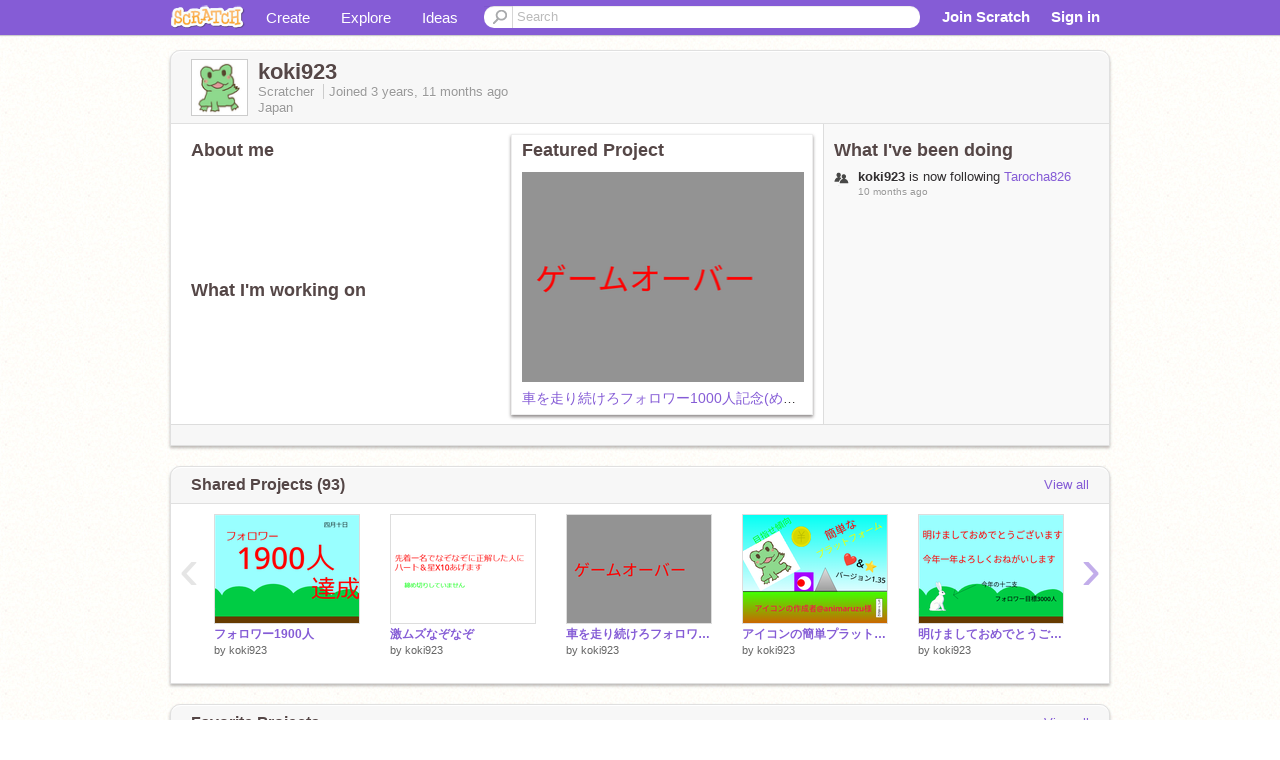

--- FILE ---
content_type: text/html; charset=utf-8
request_url: https://scratch.mit.edu/users/koki923/
body_size: 14754
content:

<!DOCTYPE html>

<html>
  <head>
  
    <!-- Google Tag Manager -->
    <script>(function(w,d,s,l,i){w[l]=w[l]||[];w[l].push({'gtm.start':
      new Date().getTime(),event:'gtm.js'});var f=d.getElementsByTagName(s)[0],
      j=d.createElement(s),dl=l!='dataLayer'?'&l='+l:'';j.async=true;j.src=
      'https://www.googletagmanager.com/gtm.js?id='+i+dl+'';f.parentNode.insertBefore(j,f);
      })(window,document,'script','dataLayer','GTM-NBMRDKQ');</script>
    <!-- End Google Tag Manager -->
  
  <meta http-equiv="X-UA-Compatible" content="IE=Edge" />
     
    <meta name="google-site-verification" content="m_3TAXDreGTFyoYnEmU9mcKB4Xtw5mw6yRkuJtXRKxM" />
    <title>koki923 on Scratch</title>
    

<meta name="description" content="koki923 on Scratch" />

    <link rel="stylesheet" href="//cdn.scratch.mit.edu/scratchr2/static/__3da742731204c0148352e5fd3a64dde9__/vendor/redmond/jquery.ui.all.css" />
    
        <link href="//cdn.scratch.mit.edu/scratchr2/static/__3da742731204c0148352e5fd3a64dde9__/css/main.css" rel="stylesheet" type="text/css" />
   
   <link rel="stylesheet" href="//cdn.scratch.mit.edu/scratchr2/static/__3da742731204c0148352e5fd3a64dde9__//css/handheld.css" media="handheld, only screen and (max-device-width:480px)"/>

    
<!-- templates/profiles/profile_detail.html block css -->
<link href="//cdn.scratch.mit.edu/scratchr2/static/__3da742731204c0148352e5fd3a64dde9__//css/pages/profile.css" rel="stylesheet" />
<link href="//cdn.scratch.mit.edu/scratchr2/static/__3da742731204c0148352e5fd3a64dde9__//vendor/redmond/jquery.ui.all.css" rel="stylesheet"/>
<link href="//cdn.scratch.mit.edu/scratchr2/static/__3da742731204c0148352e5fd3a64dde9__//css/modules/modal.css" rel="stylesheet"/>
<!-- end block css -->

    <script type="text/javascript" src="//cdn.scratch.mit.edu/scratchr2/static/__3da742731204c0148352e5fd3a64dde9__//js/jquery.min.js"></script>
    <script type="text/javascript" src="//cdn.scratch.mit.edu/scratchr2/static/__3da742731204c0148352e5fd3a64dde9__/js/lib/underscore-min.js"></script>
    <script type="text/javascript" src="//cdn.scratch.mit.edu/scratchr2/static/__3da742731204c0148352e5fd3a64dde9__//js/gaq-ga4.js"></script>
    <script>
      window.console||(window.console={log:$.noop,error:$.noop,debug:$.noop}); // ensure console fails gracefully when missing
      var sessionCookieName = 'scratchsessionsid';
      
      
      
      

    </script>
    <script type="text/javascript">
        function getCookie(name) {
            var cookieValue = null;
            if (document.cookie && document.cookie != '') {
                var cookies = document.cookie.split(';');
                for (var i = 0; i < cookies.length; i++) {
                    var cookie = jQuery.trim(cookies[i]);
                    // Does this cookie string begin with the name we want?
                    if (cookie.substring(0, name.length + 1) == (name + '=')) {
                        cookieValue = decodeURIComponent(cookie.substring(name.length + 1));
                        break;
                    }
                }
            }
            return cookieValue;
        }

        function setCookie(name, value, days) {
            var expires;

            if (days) {
                var date = new Date();
                date.setTime(date.getTime() + (days * 24 * 60 * 60 * 1000));
                expires = "; expires=" + date.toGMTString();
            } else {
                expires = "";
            }
            document.cookie = escape(name) + "=" + escape(value) + expires + "; path=/";
        }
    </script>
    
  <script>
    

var Scratch = Scratch || {};
Scratch.INIT_DATA = Scratch.INIT_DATA || {};



Scratch.INIT_DATA.ADMIN = false;
Scratch.INIT_DATA.LOGGED_IN_USER = {
  
  options: {
    
    
  

  


  }
};

Scratch.INIT_DATA.project_comments_enabled = true;
Scratch.INIT_DATA.gallery_comments_enabled = true;
Scratch.INIT_DATA.userprofile_comments_enabled = true;

Scratch.INIT_DATA.BROWSERS_SUPPORTED = {

  chrome: 35,
  firefox: 31,
  msie: 8,
  safari: 7
};

Scratch.INIT_DATA.TEMPLATE_CUES = {

  unsupported_browser: true,
  welcome: true,
  confirmed_email: false
};




Scratch.INIT_DATA.PROFILE = {
  model: {
    id: 'koki923',
    userId: 90009643,
    username: 'koki923',
    thumbnail_url: '//uploads.scratch.mit.edu/users/avatars/90009643.png',
    comments_allowed: true
  },
  related_counts: {
  }
   
  ,featuredProject: {
    title: '車を走り続けろフォロワー1000人記念(めっちゃ遅れてすみません)',
    id: 745428884, 
    creator: 'koki923',
    isPublished: true,
  },
  featuredProjectLabel: "Featured Project"
 
}  
Scratch.INIT_DATA.ADMIN_PANEL = {
  'adminURL': '/users/koki923/admin/'
}




Scratch.INIT_DATA.IS_IP_BANNED = false;

Scratch.INIT_DATA.GLOBAL_URLS = {
  'media_url': '//uploads.scratch.mit.edu/',
  'static_url': '//cdn.scratch.mit.edu/scratchr2/static/__3da742731204c0148352e5fd3a64dde9__/',
  'static_path': '/scratchr2/static/__3da742731204c0148352e5fd3a64dde9__/'
}

Scratch.INIT_DATA.IS_SOCIAL = false;

  </script>


    <meta property="og:type" content="website" />
    
    <meta property="og:description" content="Make games, stories and interactive art with Scratch. (scratch.mit.edu)"/>
    

    
    <meta property="og:title" content="Scratch - Imagine, Program, Share"/>
    <meta property="og:url" content="https://scratch.mit.edu/users/koki923/" />
    

  </head>

  <body class="" >
  
    <!-- Google Tag Manager (noscript) -->
    <noscript><iframe src="https://www.googletagmanager.com/ns.html?id=GTM-NBMRDKQ" height="0" width="0" style="display:none;visibility:hidden"></iframe></noscript>
    <!-- End Google Tag Manager (noscript) -->
  
  <!--[if lte IE 8]>
  <div class="unsupported-browser banner" data-cue="unsupported_browser">
    <div class="container">
      <span>Scratch supports Internet Explorer 9+. We suggest you upgrade to <a href="/info/faq/#requirements">a supported browser</a>, <a href="/scratch2download/">download the offline editor</a>, or <a href="https://en.scratch-wiki.info/wiki/List_of_Bug_Workarounds">read about common workarounds</a>.</span>
    </div>
  </div>
  <![endif]-->
    <div id="pagewrapper">
      
      
      <div id="topnav" >
      <div class="innerwrap">
        <div class="container">
          <a href="/" class="logo"><span class="scratch"></span></a>
          <ul class="site-nav">
            <li><a id="project-create" href="/projects/editor/?tip_bar=home">Create</a></li><li><a href="/explore/projects/all">Explore</a></li><li class="last"><a href="/ideas">Ideas</a></li>
          </ul>
          
          <form class="search" action="/search/projects" method="get" class="search">
            <input type="submit" class="glass" value="">
            
	          <input id="search-input" type="text" placeholder="Search" name="q" >
          </form>
          
          <ul class="account-nav"></ul>
          <script type="text/template" id="template-account-nav-logged-out">
          <ul class="account-nav" >
              <li class="join-scratch"><a href="/join">Join Scratch</a></li><li id="login-dropdown" class="sign-in dropdown"><span data-toggle="dropdown" class="dropdown-toggle"><span>Sign in</span></span><div class="popover bottom dropdown-menu"><div class="arrow"></div><div class="popover-content" ><form method="post" id="login" action="#"><label for="username">Username</label><input type="text" id="login_dropdown_username" name="username" maxlength="30" class="wide username" /><label for="password" class="password">Password</label><input type="password" name="password" class="wide password" /><div class="ajax-loader" style="display:none; float: left;"></div><button type="submit">Sign in</button><span class="forgot-password"><a href="/accounts/password_reset/">Need help?</a></span><div class="error"></div></form></div></div></li><li data-control="modal-login" class="sign-in mobile"><span>Sign in</span></li>
          </ul>
          </script>
          <script type="text/template" id="template-account-nav-logged-in">
          <ul class="account-nav logged-in"><li class="messages"><a title="messages - updates and notices" href="/messages" class="messages-icon"><span class="notificationsCount none">0</span></a></li><li class="my-stuff"><a title="my stuff - manage projects and studios" href="/mystuff/" class="mystuff-icon"></a></li><li class="logged-in-user dropdown"><span class="user-name dropdown-toggle" data-toggle="dropdown"><div class="avatar-wrapper <%- LOGGED_IN_USER.model.membership_avatar_badge ? 'avatar-badge-wrapper' : '' %>"><img class="user-icon <%- LOGGED_IN_USER.model.membership_avatar_badge ? 'avatar-badge' : '' %>" src="<%- LOGGED_IN_USER.model.thumbnail_url %>" width="24" height="24"></div><%- LOGGED_IN_USER.model.username_truncated %><span class="caret"></span></span><div class="dropdown-menu blue" ><ul class="user-nav"><li><a href="<%- LOGGED_IN_USER.model.profile_url %>">Profile</a></li><li><a href="/mystuff/">My Stuff</a></li><% if (LOGGED_IN_USER.model.is_educator){ %><li><a href="/educators/classes/">My Classes</a></li><% } %><% if (LOGGED_IN_USER.model.is_student){ %><li><a href="/classes/<%- LOGGED_IN_USER.model.classroom_id %>/">My Class</a></li><% } %><li><a href="/accounts/settings/">Account settings</a></li><li id="logout" class="logout divider"><form method="post" action="/accounts/logout/"><input type='hidden' name='csrfmiddlewaretoken' value='qzDdApi50GWUCn4aZmTN7TNZgg9EViKv' /><input type="submit" value="Sign out"></form></li></ul></div></li></ul>
          </script>
          <script type="text/javascript" src="//cdn.scratch.mit.edu/scratchr2/static/__3da742731204c0148352e5fd3a64dde9__/js/account-nav.js"></script>
        </div>
        <iframe class="iframeshim" frameborder="0" scrolling="no"><html><head></head><body></body></html></iframe>
      </div><!-- innerwrap -->
      </div>
        

      <div class="privacy-update banner" style="display:none;">
        <div class="container">
          <span>The Scratch privacy policy has been updated, effective May 25, 2023. You can see the new policy <a href="https://mitscratch.freshdesk.com/en/support/solutions/articles/4000219339-privacy-policy">here</a>.</span>
          <div class="close">x</div>
        </div>
      </div>

      <div class="confirm-email banner" data-cue="confirmed_email" style="display:none;">
        <div class="container">
          <span>
            
            <a id="confirm-email-popup" href="#">Confirm your email</a> to enable sharing. <a href="/info/faq/#accounts">Having trouble?</a>
            
          </span>
          <div class="close">x</div>
        </div>
      </div>

      <div class="email-outage banner" style="display:none; background-color:#FF661A;">
        <div class="container">
          <span>We are experiencing a disruption with email delivery. If you are not receiving emails from us, please try after 8am EST.</span>
          <div class="close">x</div>
        </div>
      </div>

        
        <div class="container" id="content">
        <div id="alert-view"></div>
        


  

<!-- templates/profiles/profile_detail.html block main-content -->
<div class="box" id="profile-data">
  <div class="box-head">
    <form id="profile-avatar" class="portrait">
      <div class="avatar">
      <a href="/users/koki923/">
        <img src="//cdn2.scratch.mit.edu/get_image/user/90009643_60x60.png" width="55" height="55"/>
        <div class="loading-img s48"></div>
      </a>
      
    </div>
    </form>
    <div class="header-text">
      <h2>koki923</h2>
      <p class="profile-details">
      
      <span class="group">
        Scratcher
         
        
      </span> 
      Joined <span title="2022-02-07">3 years, 11 months</span> ago
      <span class="location">Japan</span>
      </p>
    </div>
    
    
  </div>
  <div class="box-content" id="profile-box">
    <div class="action-bar">
      <div id="alert-view" class="">
      </div>
    </div>
    <div class="inner clearfix">
      <div class="user-content">
        <div id="user-details" class="about">
          <div class="loading-img s48"></div>
          <h3>About me</h3>
          
            <div id="bio-readonly" class="read-only">
              <div class="viewport">
                <p class="overview"></p>
              </div>
            </div>
          

          <h3>What I'm working on</h3>
          
          <div id="status-readonly" class="read-only">
            <div class="viewport">
              <p class="overview"></p>
            </div>
          </div>
          
        </div>

        
            <div class="player">
                <h3 class="featured-project-heading">Featured Project</h3>
                <div class="stage" style="width: 282px;">
                    <a href="/projects/745428884/" id="featured-project">
                        <img src="//cdn2.scratch.mit.edu/get_image/project/745428884_282x210.png" width="282" height="210" alt="Featured project"/>
                        
                    </a>
                </div>
                <span class="title">
                    <a class="project-name" href="/projects/745428884/">車を走り続けろフォロワー1000人記念(めっちゃ遅れてすみません)</a>
                </span>

            </div>
        
      </div>
        <div class="doing">
            <h3>What I've been doing</h3>
          <div id="activity-feed">
          </div>
        </div>
    </div>
  </div>
  <div class="footer">
  
  </div>
</div>
<div class="profile-box-footer-module" id="profile-box-footer">
</div>




<div class="box slider-carousel-container prevent-select" >
  <div class="box-head">
      <h4>Shared Projects (93)</h4>
    <a href="/users/koki923/projects/" data-control="view-all">View all</a>
  </div>
  <div class="box-content slider-carousel horizontal" id="shared">
    
    <div class="viewport">
      <ul class="scroll-content">
      
        










<!-- templates/carousel/project-thumb.html -->
<li class="project thumb item">
  <a href="/projects/789922390/">
    <img class="lazy image" data-original="//cdn2.scratch.mit.edu/get_image/project/789922390_144x108.png" width="144" height="108" />
  </a>
  <span class="title">
    <a href="/projects/789922390/">フォロワー1900人</a>
  </span>
  <span class="owner" >
      
        
            by <a href="/users/koki923/">koki923</a>
            <!-- 
              When rendered from the profile page, we have `profile` in the context.
              We only want to hide the membership label from the project thumbnail
              when displayed from the profile page on the user's own profile.
              The purpose is to reduce visual overload from membership elements.
            -->
            
        
      
  </span>
  
</li>
<!-- end templates/carousel/project-thumb.html -->




      
        










<!-- templates/carousel/project-thumb.html -->
<li class="project thumb item">
  <a href="/projects/830811015/">
    <img class="lazy image" data-original="//cdn2.scratch.mit.edu/get_image/project/830811015_144x108.png" width="144" height="108" />
  </a>
  <span class="title">
    <a href="/projects/830811015/">激ムズなぞなぞ</a>
  </span>
  <span class="owner" >
      
        
            by <a href="/users/koki923/">koki923</a>
            <!-- 
              When rendered from the profile page, we have `profile` in the context.
              We only want to hide the membership label from the project thumbnail
              when displayed from the profile page on the user's own profile.
              The purpose is to reduce visual overload from membership elements.
            -->
            
        
      
  </span>
  
</li>
<!-- end templates/carousel/project-thumb.html -->




      
        










<!-- templates/carousel/project-thumb.html -->
<li class="project thumb item">
  <a href="/projects/745428884/">
    <img class="lazy image" data-original="//cdn2.scratch.mit.edu/get_image/project/745428884_144x108.png" width="144" height="108" />
  </a>
  <span class="title">
    <a href="/projects/745428884/">車を走り続けろフォロワー1000人記念(めっちゃ遅れてすみません)</a>
  </span>
  <span class="owner" >
      
        
            by <a href="/users/koki923/">koki923</a>
            <!-- 
              When rendered from the profile page, we have `profile` in the context.
              We only want to hide the membership label from the project thumbnail
              when displayed from the profile page on the user's own profile.
              The purpose is to reduce visual overload from membership elements.
            -->
            
        
      
  </span>
  
</li>
<!-- end templates/carousel/project-thumb.html -->




      
        










<!-- templates/carousel/project-thumb.html -->
<li class="project thumb item">
  <a href="/projects/786460826/">
    <img class="lazy image" data-original="//cdn2.scratch.mit.edu/get_image/project/786460826_144x108.png" width="144" height="108" />
  </a>
  <span class="title">
    <a href="/projects/786460826/">アイコンの簡単プラットフォームバージョン1.35 </a>
  </span>
  <span class="owner" >
      
        
            by <a href="/users/koki923/">koki923</a>
            <!-- 
              When rendered from the profile page, we have `profile` in the context.
              We only want to hide the membership label from the project thumbnail
              when displayed from the profile page on the user's own profile.
              The purpose is to reduce visual overload from membership elements.
            -->
            
        
      
  </span>
  
</li>
<!-- end templates/carousel/project-thumb.html -->




      
        










<!-- templates/carousel/project-thumb.html -->
<li class="project thumb item">
  <a href="/projects/782486055/">
    <img class="lazy image" data-original="//cdn2.scratch.mit.edu/get_image/project/782486055_144x108.png" width="144" height="108" />
  </a>
  <span class="title">
    <a href="/projects/782486055/">明けましておめでとうございます</a>
  </span>
  <span class="owner" >
      
        
            by <a href="/users/koki923/">koki923</a>
            <!-- 
              When rendered from the profile page, we have `profile` in the context.
              We only want to hide the membership label from the project thumbnail
              when displayed from the profile page on the user's own profile.
              The purpose is to reduce visual overload from membership elements.
            -->
            
        
      
  </span>
  
</li>
<!-- end templates/carousel/project-thumb.html -->




      
        










<!-- templates/carousel/project-thumb.html -->
<li class="project thumb item">
  <a href="/projects/674016842/">
    <img class="lazy image" data-original="//cdn2.scratch.mit.edu/get_image/project/674016842_144x108.png" width="144" height="108" />
  </a>
  <span class="title">
    <a href="/projects/674016842/">マイクラ豆知識2</a>
  </span>
  <span class="owner" >
      
        
            by <a href="/users/koki923/">koki923</a>
            <!-- 
              When rendered from the profile page, we have `profile` in the context.
              We only want to hide the membership label from the project thumbnail
              when displayed from the profile page on the user's own profile.
              The purpose is to reduce visual overload from membership elements.
            -->
            
        
      
  </span>
  
</li>
<!-- end templates/carousel/project-thumb.html -->




      
        










<!-- templates/carousel/project-thumb.html -->
<li class="project thumb item">
  <a href="/projects/782271926/">
    <img class="lazy image" data-original="//cdn2.scratch.mit.edu/get_image/project/782271926_144x108.png" width="144" height="108" />
  </a>
  <span class="title">
    <a href="/projects/782271926/">見たら確定でやってランダム超鬼畜ルーレット v1.2 remix</a>
  </span>
  <span class="owner" >
      
        
            by <a href="/users/koki923/">koki923</a>
            <!-- 
              When rendered from the profile page, we have `profile` in the context.
              We only want to hide the membership label from the project thumbnail
              when displayed from the profile page on the user's own profile.
              The purpose is to reduce visual overload from membership elements.
            -->
            
        
      
  </span>
  
</li>
<!-- end templates/carousel/project-thumb.html -->




      
        










<!-- templates/carousel/project-thumb.html -->
<li class="project thumb item">
  <a href="/projects/777274855/">
    <img class="lazy image" data-original="//cdn2.scratch.mit.edu/get_image/project/777274855_144x108.png" width="144" height="108" />
  </a>
  <span class="title">
    <a href="/projects/777274855/">福引き特賞確定</a>
  </span>
  <span class="owner" >
      
        
            by <a href="/users/koki923/">koki923</a>
            <!-- 
              When rendered from the profile page, we have `profile` in the context.
              We only want to hide the membership label from the project thumbnail
              when displayed from the profile page on the user's own profile.
              The purpose is to reduce visual overload from membership elements.
            -->
            
        
      
  </span>
  
</li>
<!-- end templates/carousel/project-thumb.html -->




      
        










<!-- templates/carousel/project-thumb.html -->
<li class="project thumb item">
  <a href="/projects/774506188/">
    <img class="lazy image" data-original="//cdn2.scratch.mit.edu/get_image/project/774506188_144x108.png" width="144" height="108" />
  </a>
  <span class="title">
    <a href="/projects/774506188/">簡単プラットフォームバージョン1.35</a>
  </span>
  <span class="owner" >
      
        
            by <a href="/users/koki923/">koki923</a>
            <!-- 
              When rendered from the profile page, we have `profile` in the context.
              We only want to hide the membership label from the project thumbnail
              when displayed from the profile page on the user's own profile.
              The purpose is to reduce visual overload from membership elements.
            -->
            
        
      
  </span>
  
</li>
<!-- end templates/carousel/project-thumb.html -->




      
        










<!-- templates/carousel/project-thumb.html -->
<li class="project thumb item">
  <a href="/projects/772529680/">
    <img class="lazy image" data-original="//cdn2.scratch.mit.edu/get_image/project/772529680_144x108.png" width="144" height="108" />
  </a>
  <span class="title">
    <a href="/projects/772529680/">簡単プラットフォームバージョン1.3 </a>
  </span>
  <span class="owner" >
      
        
            by <a href="/users/koki923/">koki923</a>
            <!-- 
              When rendered from the profile page, we have `profile` in the context.
              We only want to hide the membership label from the project thumbnail
              when displayed from the profile page on the user's own profile.
              The purpose is to reduce visual overload from membership elements.
            -->
            
        
      
  </span>
  
</li>
<!-- end templates/carousel/project-thumb.html -->




      
        










<!-- templates/carousel/project-thumb.html -->
<li class="project thumb item">
  <a href="/projects/767361338/">
    <img class="lazy image" data-original="//cdn2.scratch.mit.edu/get_image/project/767361338_144x108.png" width="144" height="108" />
  </a>
  <span class="title">
    <a href="/projects/767361338/">簡単プラットフォームバージョン1.2</a>
  </span>
  <span class="owner" >
      
        
            by <a href="/users/koki923/">koki923</a>
            <!-- 
              When rendered from the profile page, we have `profile` in the context.
              We only want to hide the membership label from the project thumbnail
              when displayed from the profile page on the user's own profile.
              The purpose is to reduce visual overload from membership elements.
            -->
            
        
      
  </span>
  
</li>
<!-- end templates/carousel/project-thumb.html -->




      
        










<!-- templates/carousel/project-thumb.html -->
<li class="project thumb item">
  <a href="/projects/767154298/">
    <img class="lazy image" data-original="//cdn2.scratch.mit.edu/get_image/project/767154298_144x108.png" width="144" height="108" />
  </a>
  <span class="title">
    <a href="/projects/767154298/">簡単プラットフォームバージョン1.1</a>
  </span>
  <span class="owner" >
      
        
            by <a href="/users/koki923/">koki923</a>
            <!-- 
              When rendered from the profile page, we have `profile` in the context.
              We only want to hide the membership label from the project thumbnail
              when displayed from the profile page on the user's own profile.
              The purpose is to reduce visual overload from membership elements.
            -->
            
        
      
  </span>
  
</li>
<!-- end templates/carousel/project-thumb.html -->




      
        










<!-- templates/carousel/project-thumb.html -->
<li class="project thumb item">
  <a href="/projects/752668831/">
    <img class="lazy image" data-original="//cdn2.scratch.mit.edu/get_image/project/752668831_144x108.png" width="144" height="108" />
  </a>
  <span class="title">
    <a href="/projects/752668831/">簡単プラットフォーム参照数1000人記念</a>
  </span>
  <span class="owner" >
      
        
            by <a href="/users/koki923/">koki923</a>
            <!-- 
              When rendered from the profile page, we have `profile` in the context.
              We only want to hide the membership label from the project thumbnail
              when displayed from the profile page on the user's own profile.
              The purpose is to reduce visual overload from membership elements.
            -->
            
        
      
  </span>
  
</li>
<!-- end templates/carousel/project-thumb.html -->




      
        










<!-- templates/carousel/project-thumb.html -->
<li class="project thumb item">
  <a href="/projects/753722747/">
    <img class="lazy image" data-original="//cdn2.scratch.mit.edu/get_image/project/753722747_144x108.png" width="144" height="108" />
  </a>
  <span class="title">
    <a href="/projects/753722747/">マグマをよけろ仮フォロワー1000人記念</a>
  </span>
  <span class="owner" >
      
        
            by <a href="/users/koki923/">koki923</a>
            <!-- 
              When rendered from the profile page, we have `profile` in the context.
              We only want to hide the membership label from the project thumbnail
              when displayed from the profile page on the user's own profile.
              The purpose is to reduce visual overload from membership elements.
            -->
            
        
      
  </span>
  
</li>
<!-- end templates/carousel/project-thumb.html -->




      
        










<!-- templates/carousel/project-thumb.html -->
<li class="project thumb item">
  <a href="/projects/758161486/">
    <img class="lazy image" data-original="//cdn2.scratch.mit.edu/get_image/project/758161486_144x108.png" width="144" height="108" />
  </a>
  <span class="title">
    <a href="/projects/758161486/">これでぼけて remix</a>
  </span>
  <span class="owner" >
      
        
            by <a href="/users/koki923/">koki923</a>
            <!-- 
              When rendered from the profile page, we have `profile` in the context.
              We only want to hide the membership label from the project thumbnail
              when displayed from the profile page on the user's own profile.
              The purpose is to reduce visual overload from membership elements.
            -->
            
        
      
  </span>
  
</li>
<!-- end templates/carousel/project-thumb.html -->




      
        










<!-- templates/carousel/project-thumb.html -->
<li class="project thumb item">
  <a href="/projects/758137668/">
    <img class="lazy image" data-original="//cdn2.scratch.mit.edu/get_image/project/758137668_144x108.png" width="144" height="108" />
  </a>
  <span class="title">
    <a href="/projects/758137668/">参加してください</a>
  </span>
  <span class="owner" >
      
        
            by <a href="/users/koki923/">koki923</a>
            <!-- 
              When rendered from the profile page, we have `profile` in the context.
              We only want to hide the membership label from the project thumbnail
              when displayed from the profile page on the user's own profile.
              The purpose is to reduce visual overload from membership elements.
            -->
            
        
      
  </span>
  
</li>
<!-- end templates/carousel/project-thumb.html -->




      
        










<!-- templates/carousel/project-thumb.html -->
<li class="project thumb item">
  <a href="/projects/755524444/">
    <img class="lazy image" data-original="//cdn2.scratch.mit.edu/get_image/project/755524444_144x108.png" width="144" height="108" />
  </a>
  <span class="title">
    <a href="/projects/755524444/">アンケート</a>
  </span>
  <span class="owner" >
      
        
            by <a href="/users/koki923/">koki923</a>
            <!-- 
              When rendered from the profile page, we have `profile` in the context.
              We only want to hide the membership label from the project thumbnail
              when displayed from the profile page on the user's own profile.
              The purpose is to reduce visual overload from membership elements.
            -->
            
        
      
  </span>
  
</li>
<!-- end templates/carousel/project-thumb.html -->




      
        










<!-- templates/carousel/project-thumb.html -->
<li class="project thumb item">
  <a href="/projects/742873026/">
    <img class="lazy image" data-original="//cdn2.scratch.mit.edu/get_image/project/742873026_144x108.png" width="144" height="108" />
  </a>
  <span class="title">
    <a href="/projects/742873026/">確率2分の1</a>
  </span>
  <span class="owner" >
      
        
            by <a href="/users/koki923/">koki923</a>
            <!-- 
              When rendered from the profile page, we have `profile` in the context.
              We only want to hide the membership label from the project thumbnail
              when displayed from the profile page on the user's own profile.
              The purpose is to reduce visual overload from membership elements.
            -->
            
        
      
  </span>
  
</li>
<!-- end templates/carousel/project-thumb.html -->




      
        










<!-- templates/carousel/project-thumb.html -->
<li class="project thumb item">
  <a href="/projects/749167924/">
    <img class="lazy image" data-original="//cdn2.scratch.mit.edu/get_image/project/749167924_144x108.png" width="144" height="108" />
  </a>
  <span class="title">
    <a href="/projects/749167924/">クリック勝負</a>
  </span>
  <span class="owner" >
      
        
            by <a href="/users/koki923/">koki923</a>
            <!-- 
              When rendered from the profile page, we have `profile` in the context.
              We only want to hide the membership label from the project thumbnail
              when displayed from the profile page on the user's own profile.
              The purpose is to reduce visual overload from membership elements.
            -->
            
        
      
  </span>
  
</li>
<!-- end templates/carousel/project-thumb.html -->




      
        










<!-- templates/carousel/project-thumb.html -->
<li class="project thumb item">
  <a href="/projects/746547240/">
    <img class="lazy image" data-original="//cdn2.scratch.mit.edu/get_image/project/746547240_144x108.png" width="144" height="108" />
  </a>
  <span class="title">
    <a href="/projects/746547240/">ゴミプロジェクトでも傾向乗れんじゃね</a>
  </span>
  <span class="owner" >
      
        
            by <a href="/users/koki923/">koki923</a>
            <!-- 
              When rendered from the profile page, we have `profile` in the context.
              We only want to hide the membership label from the project thumbnail
              when displayed from the profile page on the user's own profile.
              The purpose is to reduce visual overload from membership elements.
            -->
            
        
      
  </span>
  
</li>
<!-- end templates/carousel/project-thumb.html -->




      
      </ul>
    </div>
    
  </div>
</div>



<div class="box slider-carousel-container prevent-select" >
  <div class="box-head">
      <h4>Favorite Projects</h4>
    <a href="/users/koki923/favorites/" data-control="view-all">View all</a>
  </div>
  <div class="box-content slider-carousel horizontal" id="favorites">
    
    <div class="viewport">
      <ul class="scroll-content">
      
        










<!-- templates/carousel/project-thumb.html -->
<li class="project thumb item">
  <a href="/projects/796291699/">
    <img class="lazy image" data-original="//cdn2.scratch.mit.edu/get_image/project/796291699_144x108.png" width="144" height="108" />
  </a>
  <span class="title">
    <a href="/projects/796291699/">フォローしてほしい人必見　必ず返す　Must follow me I&#39;ll always return.</a>
  </span>
  <span class="owner" >
      
        
            by <a href="/users/Mr-sanga/">Mr-sanga</a>
            <!-- 
              When rendered from the profile page, we have `profile` in the context.
              We only want to hide the membership label from the project thumbnail
              when displayed from the profile page on the user's own profile.
              The purpose is to reduce visual overload from membership elements.
            -->
            
        
      
  </span>
  
</li>
<!-- end templates/carousel/project-thumb.html -->




      
        










<!-- templates/carousel/project-thumb.html -->
<li class="project thumb item">
  <a href="/projects/813335628/">
    <img class="lazy image" data-original="//cdn2.scratch.mit.edu/get_image/project/813335628_144x108.png" width="144" height="108" />
  </a>
  <span class="title">
    <a href="/projects/813335628/">ハート、星、フォロー返します! remix</a>
  </span>
  <span class="owner" >
      
        
            by <a href="/users/trefoil364/">trefoil364</a>
            <!-- 
              When rendered from the profile page, we have `profile` in the context.
              We only want to hide the membership label from the project thumbnail
              when displayed from the profile page on the user's own profile.
              The purpose is to reduce visual overload from membership elements.
            -->
            
        
      
  </span>
  
</li>
<!-- end templates/carousel/project-thumb.html -->




      
        










<!-- templates/carousel/project-thumb.html -->
<li class="project thumb item">
  <a href="/projects/805769830/">
    <img class="lazy image" data-original="//cdn2.scratch.mit.edu/get_image/project/805769830_144x108.png" width="144" height="108" />
  </a>
  <span class="title">
    <a href="/projects/805769830/">ハート、星、フォロー返します! </a>
  </span>
  <span class="owner" >
      
        
            by <a href="/users/maruiitigo/">maruiitigo</a>
            <!-- 
              When rendered from the profile page, we have `profile` in the context.
              We only want to hide the membership label from the project thumbnail
              when displayed from the profile page on the user's own profile.
              The purpose is to reduce visual overload from membership elements.
            -->
            
        
      
  </span>
  
</li>
<!-- end templates/carousel/project-thumb.html -->




      
        










<!-- templates/carousel/project-thumb.html -->
<li class="project thumb item">
  <a href="/projects/803575447/">
    <img class="lazy image" data-original="//cdn2.scratch.mit.edu/get_image/project/803575447_144x108.png" width="144" height="108" />
  </a>
  <span class="title">
    <a href="/projects/803575447/">ハート、星、フォロー返します! </a>
  </span>
  <span class="owner" >
      
        
            by <a href="/users/r_oe/">r_oe</a>
            <!-- 
              When rendered from the profile page, we have `profile` in the context.
              We only want to hide the membership label from the project thumbnail
              when displayed from the profile page on the user's own profile.
              The purpose is to reduce visual overload from membership elements.
            -->
            
        
      
  </span>
  
</li>
<!-- end templates/carousel/project-thumb.html -->




      
        










<!-- templates/carousel/project-thumb.html -->
<li class="project thumb item">
  <a href="/projects/798556156/">
    <img class="lazy image" data-original="//cdn2.scratch.mit.edu/get_image/project/798556156_144x108.png" width="144" height="108" />
  </a>
  <span class="title">
    <a href="/projects/798556156/">ハート、星、フォロー返します！！！！</a>
  </span>
  <span class="owner" >
      
        
            by <a href="/users/KARUPISU1/">KARUPISU1</a>
            <!-- 
              When rendered from the profile page, we have `profile` in the context.
              We only want to hide the membership label from the project thumbnail
              when displayed from the profile page on the user's own profile.
              The purpose is to reduce visual overload from membership elements.
            -->
            
        
      
  </span>
  
</li>
<!-- end templates/carousel/project-thumb.html -->




      
        










<!-- templates/carousel/project-thumb.html -->
<li class="project thumb item">
  <a href="/projects/794448321/">
    <img class="lazy image" data-original="//cdn2.scratch.mit.edu/get_image/project/794448321_144x108.png" width="144" height="108" />
  </a>
  <span class="title">
    <a href="/projects/794448321/">ハート、星、フォロー返します! </a>
  </span>
  <span class="owner" >
      
        
            by <a href="/users/-sioringo-/">-sioringo-</a>
            <!-- 
              When rendered from the profile page, we have `profile` in the context.
              We only want to hide the membership label from the project thumbnail
              when displayed from the profile page on the user's own profile.
              The purpose is to reduce visual overload from membership elements.
            -->
            
        
      
  </span>
  
</li>
<!-- end templates/carousel/project-thumb.html -->




      
        










<!-- templates/carousel/project-thumb.html -->
<li class="project thumb item">
  <a href="/projects/770848303/">
    <img class="lazy image" data-original="//cdn2.scratch.mit.edu/get_image/project/770848303_144x108.png" width="144" height="108" />
  </a>
  <span class="title">
    <a href="/projects/770848303/">フォロー返します! remix</a>
  </span>
  <span class="owner" >
      
        
            by <a href="/users/ruru0655/">ruru0655</a>
            <!-- 
              When rendered from the profile page, we have `profile` in the context.
              We only want to hide the membership label from the project thumbnail
              when displayed from the profile page on the user's own profile.
              The purpose is to reduce visual overload from membership elements.
            -->
            
        
      
  </span>
  
</li>
<!-- end templates/carousel/project-thumb.html -->




      
        










<!-- templates/carousel/project-thumb.html -->
<li class="project thumb item">
  <a href="/projects/764678265/">
    <img class="lazy image" data-original="//cdn2.scratch.mit.edu/get_image/project/764678265_144x108.png" width="144" height="108" />
  </a>
  <span class="title">
    <a href="/projects/764678265/">ハート、星、フォロー返します! 企画</a>
  </span>
  <span class="owner" >
      
        
            by <a href="/users/kusoyaroumaeda/">kusoyaroumaeda</a>
            <!-- 
              When rendered from the profile page, we have `profile` in the context.
              We only want to hide the membership label from the project thumbnail
              when displayed from the profile page on the user's own profile.
              The purpose is to reduce visual overload from membership elements.
            -->
            
        
      
  </span>
  
</li>
<!-- end templates/carousel/project-thumb.html -->




      
        










<!-- templates/carousel/project-thumb.html -->
<li class="project thumb item">
  <a href="/projects/758826295/">
    <img class="lazy image" data-original="//cdn2.scratch.mit.edu/get_image/project/758826295_144x108.png" width="144" height="108" />
  </a>
  <span class="title">
    <a href="/projects/758826295/">ハートと星を押したら、フォローします! </a>
  </span>
  <span class="owner" >
      
        
            by <a href="/users/LWS0557/">LWS0557</a>
            <!-- 
              When rendered from the profile page, we have `profile` in the context.
              We only want to hide the membership label from the project thumbnail
              when displayed from the profile page on the user's own profile.
              The purpose is to reduce visual overload from membership elements.
            -->
            
        
      
  </span>
  
</li>
<!-- end templates/carousel/project-thumb.html -->




      
        










<!-- templates/carousel/project-thumb.html -->
<li class="project thumb item">
  <a href="/projects/747722350/">
    <img class="lazy image" data-original="//cdn2.scratch.mit.edu/get_image/project/747722350_144x108.png" width="144" height="108" />
  </a>
  <span class="title">
    <a href="/projects/747722350/">ハート、星、フォロー返します! remix</a>
  </span>
  <span class="owner" >
      
        
            by <a href="/users/kamehamberger/">kamehamberger</a>
            <!-- 
              When rendered from the profile page, we have `profile` in the context.
              We only want to hide the membership label from the project thumbnail
              when displayed from the profile page on the user's own profile.
              The purpose is to reduce visual overload from membership elements.
            -->
            
        
      
  </span>
  
</li>
<!-- end templates/carousel/project-thumb.html -->




      
        










<!-- templates/carousel/project-thumb.html -->
<li class="project thumb item">
  <a href="/projects/744796016/">
    <img class="lazy image" data-original="//cdn2.scratch.mit.edu/get_image/project/744796016_144x108.png" width="144" height="108" />
  </a>
  <span class="title">
    <a href="/projects/744796016/">ハート、星、フォロー返します! </a>
  </span>
  <span class="owner" >
      
        
            by <a href="/users/youkun314/">youkun314</a>
            <!-- 
              When rendered from the profile page, we have `profile` in the context.
              We only want to hide the membership label from the project thumbnail
              when displayed from the profile page on the user's own profile.
              The purpose is to reduce visual overload from membership elements.
            -->
            
        
      
  </span>
  
</li>
<!-- end templates/carousel/project-thumb.html -->




      
        










<!-- templates/carousel/project-thumb.html -->
<li class="project thumb item">
  <a href="/projects/743361492/">
    <img class="lazy image" data-original="//cdn2.scratch.mit.edu/get_image/project/743361492_144x108.png" width="144" height="108" />
  </a>
  <span class="title">
    <a href="/projects/743361492/">ハート、星、フォロー返します! remix</a>
  </span>
  <span class="owner" >
      
        
            by <a href="/users/KuMaS0804/">KuMaS0804</a>
            <!-- 
              When rendered from the profile page, we have `profile` in the context.
              We only want to hide the membership label from the project thumbnail
              when displayed from the profile page on the user's own profile.
              The purpose is to reduce visual overload from membership elements.
            -->
            
        
      
  </span>
  
</li>
<!-- end templates/carousel/project-thumb.html -->




      
        










<!-- templates/carousel/project-thumb.html -->
<li class="project thumb item">
  <a href="/projects/739753698/">
    <img class="lazy image" data-original="//cdn2.scratch.mit.edu/get_image/project/739753698_144x108.png" width="144" height="108" />
  </a>
  <span class="title">
    <a href="/projects/739753698/">ハート、星、フォロー返します! remix</a>
  </span>
  <span class="owner" >
      
        
            by <a href="/users/aiueo1-/">aiueo1-</a>
            <!-- 
              When rendered from the profile page, we have `profile` in the context.
              We only want to hide the membership label from the project thumbnail
              when displayed from the profile page on the user's own profile.
              The purpose is to reduce visual overload from membership elements.
            -->
            
        
      
  </span>
  
</li>
<!-- end templates/carousel/project-thumb.html -->




      
        










<!-- templates/carousel/project-thumb.html -->
<li class="project thumb item">
  <a href="/projects/731305486/">
    <img class="lazy image" data-original="//cdn2.scratch.mit.edu/get_image/project/731305486_144x108.png" width="144" height="108" />
  </a>
  <span class="title">
    <a href="/projects/731305486/">If you give this work a heart/star follow, I&#39;ll give it back to you! Furthermore, if you spread my w</a>
  </span>
  <span class="owner" >
      
        
            by <a href="/users/k-haru/">k-haru</a>
            <!-- 
              When rendered from the profile page, we have `profile` in the context.
              We only want to hide the membership label from the project thumbnail
              when displayed from the profile page on the user's own profile.
              The purpose is to reduce visual overload from membership elements.
            -->
            
        
      
  </span>
  
</li>
<!-- end templates/carousel/project-thumb.html -->




      
        










<!-- templates/carousel/project-thumb.html -->
<li class="project thumb item">
  <a href="/projects/731303734/">
    <img class="lazy image" data-original="//cdn2.scratch.mit.edu/get_image/project/731303734_144x108.png" width="144" height="108" />
  </a>
  <span class="title">
    <a href="/projects/731303734/">この作品にハート・星フォローをして くれたら、全部返すよ！ 更に、僕の作品を、拡散してくれたら、 星、ハート一つにつき２倍ずつ増量して いくよ！</a>
  </span>
  <span class="owner" >
      
        
            by <a href="/users/k-haru/">k-haru</a>
            <!-- 
              When rendered from the profile page, we have `profile` in the context.
              We only want to hide the membership label from the project thumbnail
              when displayed from the profile page on the user's own profile.
              The purpose is to reduce visual overload from membership elements.
            -->
            
        
      
  </span>
  
</li>
<!-- end templates/carousel/project-thumb.html -->




      
        










<!-- templates/carousel/project-thumb.html -->
<li class="project thumb item">
  <a href="/projects/730565039/">
    <img class="lazy image" data-original="//cdn2.scratch.mit.edu/get_image/project/730565039_144x108.png" width="144" height="108" />
  </a>
  <span class="title">
    <a href="/projects/730565039/">ハート、星、返します! ⚠️フォローはなし⚠️</a>
  </span>
  <span class="owner" >
      
        
            by <a href="/users/ONIKONNBO/">ONIKONNBO</a>
            <!-- 
              When rendered from the profile page, we have `profile` in the context.
              We only want to hide the membership label from the project thumbnail
              when displayed from the profile page on the user's own profile.
              The purpose is to reduce visual overload from membership elements.
            -->
            
        
      
  </span>
  
</li>
<!-- end templates/carousel/project-thumb.html -->




      
        










<!-- templates/carousel/project-thumb.html -->
<li class="project thumb item">
  <a href="/projects/729421929/">
    <img class="lazy image" data-original="//cdn2.scratch.mit.edu/get_image/project/729421929_144x108.png" width="144" height="108" />
  </a>
  <span class="title">
    <a href="/projects/729421929/">ハート、星、フォロー返します! remix</a>
  </span>
  <span class="owner" >
      
        
            by <a href="/users/Yamaneko_94/">Yamaneko_94</a>
            <!-- 
              When rendered from the profile page, we have `profile` in the context.
              We only want to hide the membership label from the project thumbnail
              when displayed from the profile page on the user's own profile.
              The purpose is to reduce visual overload from membership elements.
            -->
            
        
      
  </span>
  
</li>
<!-- end templates/carousel/project-thumb.html -->




      
        










<!-- templates/carousel/project-thumb.html -->
<li class="project thumb item">
  <a href="/projects/727988903/">
    <img class="lazy image" data-original="//cdn2.scratch.mit.edu/get_image/project/727988903_144x108.png" width="144" height="108" />
  </a>
  <span class="title">
    <a href="/projects/727988903/">ハート、星、フォロー返します! remix</a>
  </span>
  <span class="owner" >
      
        
            by <a href="/users/holokami/">holokami</a>
            <!-- 
              When rendered from the profile page, we have `profile` in the context.
              We only want to hide the membership label from the project thumbnail
              when displayed from the profile page on the user's own profile.
              The purpose is to reduce visual overload from membership elements.
            -->
            
        
      
  </span>
  
</li>
<!-- end templates/carousel/project-thumb.html -->




      
        










<!-- templates/carousel/project-thumb.html -->
<li class="project thumb item">
  <a href="/projects/720210026/">
    <img class="lazy image" data-original="//cdn2.scratch.mit.edu/get_image/project/720210026_144x108.png" width="144" height="108" />
  </a>
  <span class="title">
    <a href="/projects/720210026/">ハート、星、フォロー返します! remix</a>
  </span>
  <span class="owner" >
      
        
            by <a href="/users/Kerberos777/">Kerberos777</a>
            <!-- 
              When rendered from the profile page, we have `profile` in the context.
              We only want to hide the membership label from the project thumbnail
              when displayed from the profile page on the user's own profile.
              The purpose is to reduce visual overload from membership elements.
            -->
            
        
      
  </span>
  
</li>
<!-- end templates/carousel/project-thumb.html -->




      
        










<!-- templates/carousel/project-thumb.html -->
<li class="project thumb item">
  <a href="/projects/716556862/">
    <img class="lazy image" data-original="//cdn2.scratch.mit.edu/get_image/project/716556862_144x108.png" width="144" height="108" />
  </a>
  <span class="title">
    <a href="/projects/716556862/">ハート、星、フォロー返します! remix</a>
  </span>
  <span class="owner" >
      
        
            by <a href="/users/amane02150211/">amane02150211</a>
            <!-- 
              When rendered from the profile page, we have `profile` in the context.
              We only want to hide the membership label from the project thumbnail
              when displayed from the profile page on the user's own profile.
              The purpose is to reduce visual overload from membership elements.
            -->
            
        
      
  </span>
  
</li>
<!-- end templates/carousel/project-thumb.html -->




      
      </ul>
    </div>
    

  </div>
</div>




<div class="box slider-carousel-container prevent-select" >
  <div class="box-head">
      <h4>Studios I'm Following</h4>
    <a href="/users/koki923/studios_following/" data-control="view-all">View all</a>
  </div>
  <div class="box-content slider-carousel horizontal" id="featured">
    <div class="viewport">
      <ul class="scroll-content">
      
        



<!-- templates/carousel/gallery-thumb.html -->
<li class="gallery thumb item">
  <a href="/studios/32756686/" class="image">
    <span class="image">
      <img class="lazy" data-original="//cdn2.scratch.mit.edu/get_image/gallery/32756686_170x100.png" width="170" height="100" />
    </span>
    <span class="stats">
      <span class="icon-sm studio white"></span>
    </span>
  </a>
  <span class="title">
    <a href="/studios/32756686/">なんでも入れて〜
    </a>
  </span>
</li>
<!-- end templates/carousel/gallery-thumb.html -->


      
        



<!-- templates/carousel/gallery-thumb.html -->
<li class="gallery thumb item">
  <a href="/studios/32203566/" class="image">
    <span class="image">
      <img class="lazy" data-original="//cdn2.scratch.mit.edu/get_image/gallery/32203566_170x100.png" width="170" height="100" />
    </span>
    <span class="stats">
      <span class="icon-sm studio white"></span>
    </span>
  </a>
  <span class="title">
    <a href="/studios/32203566/">⭐️なんでもスタジオ❤️
    </a>
  </span>
</li>
<!-- end templates/carousel/gallery-thumb.html -->


      
        



<!-- templates/carousel/gallery-thumb.html -->
<li class="gallery thumb item">
  <a href="/studios/32530396/" class="image">
    <span class="image">
      <img class="lazy" data-original="//cdn2.scratch.mit.edu/get_image/gallery/32530396_170x100.png" width="170" height="100" />
    </span>
    <span class="stats">
      <span class="icon-sm studio white"></span>
    </span>
  </a>
  <span class="title">
    <a href="/studios/32530396/">自作プラットフォームシリーズ
    </a>
  </span>
</li>
<!-- end templates/carousel/gallery-thumb.html -->


      
        



<!-- templates/carousel/gallery-thumb.html -->
<li class="gallery thumb item">
  <a href="/studios/32423747/" class="image">
    <span class="image">
      <img class="lazy" data-original="//cdn2.scratch.mit.edu/get_image/gallery/default_170x100.png" width="170" height="100" />
    </span>
    <span class="stats">
      <span class="icon-sm studio white"></span>
    </span>
  </a>
  <span class="title">
    <a href="/studios/32423747/">著作権はやめよう犯罪です
    </a>
  </span>
</li>
<!-- end templates/carousel/gallery-thumb.html -->


      
        



<!-- templates/carousel/gallery-thumb.html -->
<li class="gallery thumb item">
  <a href="/studios/32307477/" class="image">
    <span class="image">
      <img class="lazy" data-original="//cdn2.scratch.mit.edu/get_image/gallery/32307477_170x100.png" width="170" height="100" />
    </span>
    <span class="stats">
      <span class="icon-sm studio white"></span>
    </span>
  </a>
  <span class="title">
    <a href="/studios/32307477/">イラストコンテスト
    </a>
  </span>
</li>
<!-- end templates/carousel/gallery-thumb.html -->


      
        



<!-- templates/carousel/gallery-thumb.html -->
<li class="gallery thumb item">
  <a href="/studios/32233782/" class="image">
    <span class="image">
      <img class="lazy" data-original="//cdn2.scratch.mit.edu/get_image/gallery/default_170x100.png" width="170" height="100" />
    </span>
    <span class="stats">
      <span class="icon-sm studio white"></span>
    </span>
  </a>
  <span class="title">
    <a href="/studios/32233782/">伝言ゲーム専用スタジオ
    </a>
  </span>
</li>
<!-- end templates/carousel/gallery-thumb.html -->


      
        



<!-- templates/carousel/gallery-thumb.html -->
<li class="gallery thumb item">
  <a href="/studios/32208876/" class="image">
    <span class="image">
      <img class="lazy" data-original="//cdn2.scratch.mit.edu/get_image/gallery/default_170x100.png" width="170" height="100" />
    </span>
    <span class="stats">
      <span class="icon-sm studio white"></span>
    </span>
  </a>
  <span class="title">
    <a href="/studios/32208876/">今参加してほしいもの
    </a>
  </span>
</li>
<!-- end templates/carousel/gallery-thumb.html -->


      
        



<!-- templates/carousel/gallery-thumb.html -->
<li class="gallery thumb item">
  <a href="/studios/32174012/" class="image">
    <span class="image">
      <img class="lazy" data-original="//cdn2.scratch.mit.edu/get_image/gallery/default_170x100.png" width="170" height="100" />
    </span>
    <span class="stats">
      <span class="icon-sm studio white"></span>
    </span>
  </a>
  <span class="title">
    <a href="/studios/32174012/">雑談用スタジオ
    </a>
  </span>
</li>
<!-- end templates/carousel/gallery-thumb.html -->


      
        



<!-- templates/carousel/gallery-thumb.html -->
<li class="gallery thumb item">
  <a href="/studios/32143815/" class="image">
    <span class="image">
      <img class="lazy" data-original="//cdn2.scratch.mit.edu/get_image/gallery/32143815_170x100.png" width="170" height="100" />
    </span>
    <span class="stats">
      <span class="icon-sm studio white"></span>
    </span>
  </a>
  <span class="title">
    <a href="/studios/32143815/">scratch共和国!![サンマノリ構成国]
    </a>
  </span>
</li>
<!-- end templates/carousel/gallery-thumb.html -->


      
        



<!-- templates/carousel/gallery-thumb.html -->
<li class="gallery thumb item">
  <a href="/studios/31903727/" class="image">
    <span class="image">
      <img class="lazy" data-original="//cdn2.scratch.mit.edu/get_image/gallery/31903727_170x100.png" width="170" height="100" />
    </span>
    <span class="stats">
      <span class="icon-sm studio white"></span>
    </span>
  </a>
  <span class="title">
    <a href="/studios/31903727/">koki923フォロワー専用スタジオ
    </a>
  </span>
</li>
<!-- end templates/carousel/gallery-thumb.html -->


      
        



<!-- templates/carousel/gallery-thumb.html -->
<li class="gallery thumb item">
  <a href="/studios/31681284/" class="image">
    <span class="image">
      <img class="lazy" data-original="//cdn2.scratch.mit.edu/get_image/gallery/31681284_170x100.png" width="170" height="100" />
    </span>
    <span class="stats">
      <span class="icon-sm studio white"></span>
    </span>
  </a>
  <span class="title">
    <a href="/studios/31681284/">スクラッチ人民共和国
    </a>
  </span>
</li>
<!-- end templates/carousel/gallery-thumb.html -->


      
        



<!-- templates/carousel/gallery-thumb.html -->
<li class="gallery thumb item">
  <a href="/studios/30856098/" class="image">
    <span class="image">
      <img class="lazy" data-original="//cdn2.scratch.mit.edu/get_image/gallery/30856098_170x100.png" width="170" height="100" />
    </span>
    <span class="stats">
      <span class="icon-sm studio white"></span>
    </span>
  </a>
  <span class="title">
    <a href="/studios/30856098/">プロジェクトを入れてくれた人は、フォローします！
    </a>
  </span>
</li>
<!-- end templates/carousel/gallery-thumb.html -->


      
        



<!-- templates/carousel/gallery-thumb.html -->
<li class="gallery thumb item">
  <a href="/studios/30842940/" class="image">
    <span class="image">
      <img class="lazy" data-original="//cdn2.scratch.mit.edu/get_image/gallery/30842940_170x100.png" width="170" height="100" />
    </span>
    <span class="stats">
      <span class="icon-sm studio white"></span>
    </span>
  </a>
  <span class="title">
    <a href="/studios/30842940/">宝くじ広場
    </a>
  </span>
</li>
<!-- end templates/carousel/gallery-thumb.html -->


      
        



<!-- templates/carousel/gallery-thumb.html -->
<li class="gallery thumb item">
  <a href="/studios/31207195/" class="image">
    <span class="image">
      <img class="lazy" data-original="//cdn2.scratch.mit.edu/get_image/gallery/31207195_170x100.png" width="170" height="100" />
    </span>
    <span class="stats">
      <span class="icon-sm studio white"></span>
    </span>
  </a>
  <span class="title">
    <a href="/studios/31207195/">Black and white...　　　 
#Platformer #Games
    </a>
  </span>
</li>
<!-- end templates/carousel/gallery-thumb.html -->


      
        



<!-- templates/carousel/gallery-thumb.html -->
<li class="gallery thumb item">
  <a href="/studios/31210328/" class="image">
    <span class="image">
      <img class="lazy" data-original="//cdn2.scratch.mit.edu/get_image/gallery/31210328_170x100.png" width="170" height="100" />
    </span>
    <span class="stats">
      <span class="icon-sm studio white"></span>
    </span>
  </a>
  <span class="title">
    <a href="/studios/31210328/">ゲームでパクリゲーじゃないものなら入れていいですよ
    </a>
  </span>
</li>
<!-- end templates/carousel/gallery-thumb.html -->


      
        



<!-- templates/carousel/gallery-thumb.html -->
<li class="gallery thumb item">
  <a href="/studios/31210262/" class="image">
    <span class="image">
      <img class="lazy" data-original="//cdn2.scratch.mit.edu/get_image/gallery/31210262_170x100.png" width="170" height="100" />
    </span>
    <span class="stats">
      <span class="icon-sm studio white"></span>
    </span>
  </a>
  <span class="title">
    <a href="/studios/31210262/">みんなパクリゲーム以外なら何でも入れていいよ
    </a>
  </span>
</li>
<!-- end templates/carousel/gallery-thumb.html -->


      
        



<!-- templates/carousel/gallery-thumb.html -->
<li class="gallery thumb item">
  <a href="/studios/30957889/" class="image">
    <span class="image">
      <img class="lazy" data-original="//cdn2.scratch.mit.edu/get_image/gallery/30957889_170x100.png" width="170" height="100" />
    </span>
    <span class="stats">
      <span class="icon-sm studio white"></span>
    </span>
  </a>
  <span class="title">
    <a href="/studios/30957889/">Minecraft
    </a>
  </span>
</li>
<!-- end templates/carousel/gallery-thumb.html -->


      
        



<!-- templates/carousel/gallery-thumb.html -->
<li class="gallery thumb item">
  <a href="/studios/31176029/" class="image">
    <span class="image">
      <img class="lazy" data-original="//cdn2.scratch.mit.edu/get_image/gallery/31176029_170x100.png" width="170" height="100" />
    </span>
    <span class="stats">
      <span class="icon-sm studio white"></span>
    </span>
  </a>
  <span class="title">
    <a href="/studios/31176029/">その他
    </a>
  </span>
</li>
<!-- end templates/carousel/gallery-thumb.html -->


      
        



<!-- templates/carousel/gallery-thumb.html -->
<li class="gallery thumb item">
  <a href="/studios/31176016/" class="image">
    <span class="image">
      <img class="lazy" data-original="//cdn2.scratch.mit.edu/get_image/gallery/31176016_170x100.png" width="170" height="100" />
    </span>
    <span class="stats">
      <span class="icon-sm studio white"></span>
    </span>
  </a>
  <span class="title">
    <a href="/studios/31176016/">ゲーム
    </a>
  </span>
</li>
<!-- end templates/carousel/gallery-thumb.html -->


      
        



<!-- templates/carousel/gallery-thumb.html -->
<li class="gallery thumb item">
  <a href="/studios/31176011/" class="image">
    <span class="image">
      <img class="lazy" data-original="//cdn2.scratch.mit.edu/get_image/gallery/31176011_170x100.png" width="170" height="100" />
    </span>
    <span class="stats">
      <span class="icon-sm studio white"></span>
    </span>
  </a>
  <span class="title">
    <a href="/studios/31176011/">アニメ
    </a>
  </span>
</li>
<!-- end templates/carousel/gallery-thumb.html -->


      
      </ul>
    </div>
  </div>
</div>





<div class="box slider-carousel-container prevent-select" >
  <div class="box-head">
      <h4>Studios I Curate</h4>
    <a href="/users/koki923/studios/" data-control="view-all">View all</a>
  </div>
  <div class="box-content slider-carousel horizontal" id="featured">
    <div class="viewport">
      <ul class="scroll-content">
      
        



<!-- templates/carousel/gallery-thumb.html -->
<li class="gallery thumb item">
  <a href="/studios/32894532/" class="image">
    <span class="image">
      <img class="lazy" data-original="//cdn2.scratch.mit.edu/get_image/gallery/32894532_170x100.png" width="170" height="100" />
    </span>
    <span class="stats">
      <span class="icon-sm studio white"></span>
    </span>
  </a>
  <span class="title">
    <a href="/studios/32894532/">らるきる様のスタジオ
    </a>
  </span>
</li>
<!-- end templates/carousel/gallery-thumb.html -->


      
        



<!-- templates/carousel/gallery-thumb.html -->
<li class="gallery thumb item">
  <a href="/studios/31910824/" class="image">
    <span class="image">
      <img class="lazy" data-original="//cdn2.scratch.mit.edu/get_image/gallery/31910824_170x100.png" width="170" height="100" />
    </span>
    <span class="stats">
      <span class="icon-sm studio white"></span>
    </span>
  </a>
  <span class="title">
    <a href="/studios/31910824/">⚡-Alut-⚡
    </a>
  </span>
</li>
<!-- end templates/carousel/gallery-thumb.html -->


      
        



<!-- templates/carousel/gallery-thumb.html -->
<li class="gallery thumb item">
  <a href="/studios/32530396/" class="image">
    <span class="image">
      <img class="lazy" data-original="//cdn2.scratch.mit.edu/get_image/gallery/32530396_170x100.png" width="170" height="100" />
    </span>
    <span class="stats">
      <span class="icon-sm studio white"></span>
    </span>
  </a>
  <span class="title">
    <a href="/studios/32530396/">自作プラットフォームシリーズ
    </a>
  </span>
</li>
<!-- end templates/carousel/gallery-thumb.html -->


      
        



<!-- templates/carousel/gallery-thumb.html -->
<li class="gallery thumb item">
  <a href="/studios/32423747/" class="image">
    <span class="image">
      <img class="lazy" data-original="//cdn2.scratch.mit.edu/get_image/gallery/default_170x100.png" width="170" height="100" />
    </span>
    <span class="stats">
      <span class="icon-sm studio white"></span>
    </span>
  </a>
  <span class="title">
    <a href="/studios/32423747/">著作権はやめよう犯罪です
    </a>
  </span>
</li>
<!-- end templates/carousel/gallery-thumb.html -->


      
        



<!-- templates/carousel/gallery-thumb.html -->
<li class="gallery thumb item">
  <a href="/studios/32307477/" class="image">
    <span class="image">
      <img class="lazy" data-original="//cdn2.scratch.mit.edu/get_image/gallery/32307477_170x100.png" width="170" height="100" />
    </span>
    <span class="stats">
      <span class="icon-sm studio white"></span>
    </span>
  </a>
  <span class="title">
    <a href="/studios/32307477/">イラストコンテスト
    </a>
  </span>
</li>
<!-- end templates/carousel/gallery-thumb.html -->


      
        



<!-- templates/carousel/gallery-thumb.html -->
<li class="gallery thumb item">
  <a href="/studios/32233782/" class="image">
    <span class="image">
      <img class="lazy" data-original="//cdn2.scratch.mit.edu/get_image/gallery/default_170x100.png" width="170" height="100" />
    </span>
    <span class="stats">
      <span class="icon-sm studio white"></span>
    </span>
  </a>
  <span class="title">
    <a href="/studios/32233782/">伝言ゲーム専用スタジオ
    </a>
  </span>
</li>
<!-- end templates/carousel/gallery-thumb.html -->


      
        



<!-- templates/carousel/gallery-thumb.html -->
<li class="gallery thumb item">
  <a href="/studios/32208876/" class="image">
    <span class="image">
      <img class="lazy" data-original="//cdn2.scratch.mit.edu/get_image/gallery/default_170x100.png" width="170" height="100" />
    </span>
    <span class="stats">
      <span class="icon-sm studio white"></span>
    </span>
  </a>
  <span class="title">
    <a href="/studios/32208876/">今参加してほしいもの
    </a>
  </span>
</li>
<!-- end templates/carousel/gallery-thumb.html -->


      
        



<!-- templates/carousel/gallery-thumb.html -->
<li class="gallery thumb item">
  <a href="/studios/32174012/" class="image">
    <span class="image">
      <img class="lazy" data-original="//cdn2.scratch.mit.edu/get_image/gallery/default_170x100.png" width="170" height="100" />
    </span>
    <span class="stats">
      <span class="icon-sm studio white"></span>
    </span>
  </a>
  <span class="title">
    <a href="/studios/32174012/">雑談用スタジオ
    </a>
  </span>
</li>
<!-- end templates/carousel/gallery-thumb.html -->


      
        



<!-- templates/carousel/gallery-thumb.html -->
<li class="gallery thumb item">
  <a href="/studios/31903727/" class="image">
    <span class="image">
      <img class="lazy" data-original="//cdn2.scratch.mit.edu/get_image/gallery/31903727_170x100.png" width="170" height="100" />
    </span>
    <span class="stats">
      <span class="icon-sm studio white"></span>
    </span>
  </a>
  <span class="title">
    <a href="/studios/31903727/">koki923フォロワー専用スタジオ
    </a>
  </span>
</li>
<!-- end templates/carousel/gallery-thumb.html -->


      
        



<!-- templates/carousel/gallery-thumb.html -->
<li class="gallery thumb item">
  <a href="/studios/31681284/" class="image">
    <span class="image">
      <img class="lazy" data-original="//cdn2.scratch.mit.edu/get_image/gallery/31681284_170x100.png" width="170" height="100" />
    </span>
    <span class="stats">
      <span class="icon-sm studio white"></span>
    </span>
  </a>
  <span class="title">
    <a href="/studios/31681284/">スクラッチ人民共和国
    </a>
  </span>
</li>
<!-- end templates/carousel/gallery-thumb.html -->


      
        



<!-- templates/carousel/gallery-thumb.html -->
<li class="gallery thumb item">
  <a href="/studios/30788544/" class="image">
    <span class="image">
      <img class="lazy" data-original="//cdn2.scratch.mit.edu/get_image/gallery/30788544_170x100.png" width="170" height="100" />
    </span>
    <span class="stats">
      <span class="icon-sm studio white"></span>
    </span>
  </a>
  <span class="title">
    <a href="/studios/30788544/">プロジェクトがー万キュレーターが１万      そしてこのスタジオをぶっこわせ！！
    </a>
  </span>
</li>
<!-- end templates/carousel/gallery-thumb.html -->


      
        



<!-- templates/carousel/gallery-thumb.html -->
<li class="gallery thumb item">
  <a href="/studios/31337159/" class="image">
    <span class="image">
      <img class="lazy" data-original="//cdn2.scratch.mit.edu/get_image/gallery/31337159_170x100.png" width="170" height="100" />
    </span>
    <span class="stats">
      <span class="icon-sm studio white"></span>
    </span>
  </a>
  <span class="title">
    <a href="/studios/31337159/">フォローしてくれた人のスタジオ My follower&#39;s studio
    </a>
  </span>
</li>
<!-- end templates/carousel/gallery-thumb.html -->


      
        



<!-- templates/carousel/gallery-thumb.html -->
<li class="gallery thumb item">
  <a href="/studios/31311469/" class="image">
    <span class="image">
      <img class="lazy" data-original="//cdn2.scratch.mit.edu/get_image/gallery/31311469_170x100.png" width="170" height="100" />
    </span>
    <span class="stats">
      <span class="icon-sm studio white"></span>
    </span>
  </a>
  <span class="title">
    <a href="/studios/31311469/">誰でも追加Ok!               説明欄をよく読んでね
    </a>
  </span>
</li>
<!-- end templates/carousel/gallery-thumb.html -->


      
        



<!-- templates/carousel/gallery-thumb.html -->
<li class="gallery thumb item">
  <a href="/studios/31311146/" class="image">
    <span class="image">
      <img class="lazy" data-original="//cdn2.scratch.mit.edu/get_image/gallery/default_170x100.png" width="170" height="100" />
    </span>
    <span class="stats">
      <span class="icon-sm studio white"></span>
    </span>
  </a>
  <span class="title">
    <a href="/studios/31311146/">フォローした人スタジオ
    </a>
  </span>
</li>
<!-- end templates/carousel/gallery-thumb.html -->


      
        



<!-- templates/carousel/gallery-thumb.html -->
<li class="gallery thumb item">
  <a href="/studios/31248405/" class="image">
    <span class="image">
      <img class="lazy" data-original="//cdn2.scratch.mit.edu/get_image/gallery/31248405_170x100.png" width="170" height="100" />
    </span>
    <span class="stats">
      <span class="icon-sm studio white"></span>
    </span>
  </a>
  <span class="title">
    <a href="/studios/31248405/">宣伝スタジオ‼️
    </a>
  </span>
</li>
<!-- end templates/carousel/gallery-thumb.html -->


      
        



<!-- templates/carousel/gallery-thumb.html -->
<li class="gallery thumb item">
  <a href="/studios/31232450/" class="image">
    <span class="image">
      <img class="lazy" data-original="//cdn2.scratch.mit.edu/get_image/gallery/default_170x100.png" width="170" height="100" />
    </span>
    <span class="stats">
      <span class="icon-sm studio white"></span>
    </span>
  </a>
  <span class="title">
    <a href="/studios/31232450/">フォローシステム追加！新エリア実装！オンラインプラットフォーマー総集編！！！
    </a>
  </span>
</li>
<!-- end templates/carousel/gallery-thumb.html -->


      
        



<!-- templates/carousel/gallery-thumb.html -->
<li class="gallery thumb item">
  <a href="/studios/30980528/" class="image">
    <span class="image">
      <img class="lazy" data-original="//cdn2.scratch.mit.edu/get_image/gallery/30980528_170x100.png" width="170" height="100" />
    </span>
    <span class="stats">
      <span class="icon-sm studio white"></span>
    </span>
  </a>
  <span class="title">
    <a href="/studios/30980528/">会話の広場　雑談場　雑談スタジオ
    </a>
  </span>
</li>
<!-- end templates/carousel/gallery-thumb.html -->


      
        



<!-- templates/carousel/gallery-thumb.html -->
<li class="gallery thumb item">
  <a href="/studios/31215267/" class="image">
    <span class="image">
      <img class="lazy" data-original="//cdn2.scratch.mit.edu/get_image/gallery/31215267_170x100.png" width="170" height="100" />
    </span>
    <span class="stats">
      <span class="icon-sm studio white"></span>
    </span>
  </a>
  <span class="title">
    <a href="/studios/31215267/">緊急（これは企画です）　この作品に星とハートを押しまくってくれー
    </a>
  </span>
</li>
<!-- end templates/carousel/gallery-thumb.html -->


      
        



<!-- templates/carousel/gallery-thumb.html -->
<li class="gallery thumb item">
  <a href="/studios/31210328/" class="image">
    <span class="image">
      <img class="lazy" data-original="//cdn2.scratch.mit.edu/get_image/gallery/31210328_170x100.png" width="170" height="100" />
    </span>
    <span class="stats">
      <span class="icon-sm studio white"></span>
    </span>
  </a>
  <span class="title">
    <a href="/studios/31210328/">ゲームでパクリゲーじゃないものなら入れていいですよ
    </a>
  </span>
</li>
<!-- end templates/carousel/gallery-thumb.html -->


      
        



<!-- templates/carousel/gallery-thumb.html -->
<li class="gallery thumb item">
  <a href="/studios/31210262/" class="image">
    <span class="image">
      <img class="lazy" data-original="//cdn2.scratch.mit.edu/get_image/gallery/31210262_170x100.png" width="170" height="100" />
    </span>
    <span class="stats">
      <span class="icon-sm studio white"></span>
    </span>
  </a>
  <span class="title">
    <a href="/studios/31210262/">みんなパクリゲーム以外なら何でも入れていいよ
    </a>
  </span>
</li>
<!-- end templates/carousel/gallery-thumb.html -->


      
      </ul>
    </div>
  </div>
</div>





<div class="box slider-carousel-container prevent-select" >
  <div class="box-head">
    <h4>Following</h4>
    <a href="/users/koki923/following/" data-control="view-all">View all</a>
  </div>
  <div class="box-content slider-carousel horizontal" id="featured">
    
    <div class="viewport">
      <ul class="scroll-content">
        
          <!-- templates/carousel/user-thumb.html -->







    <li class="user thumb item">
    <a
        href="/users/mikorin/"
        class="">
        <img
            class="lazy "
            data-original="//cdn2.scratch.mit.edu/get_image/user/16052474_60x60.png"
            width="60"
            height="60">
    </a>
    <span class="title">
        <a href="/users/mikorin/">mikorin
        </a>
    </span>
    </li>

<!-- end templates/carousel/user-thumb.html -->



        
          <!-- templates/carousel/user-thumb.html -->







    <li class="user thumb item">
    <a
        href="/users/wanko7/"
        class="">
        <img
            class="lazy "
            data-original="//cdn2.scratch.mit.edu/get_image/user/33943291_60x60.png"
            width="60"
            height="60">
    </a>
    <span class="title">
        <a href="/users/wanko7/">wanko7
        </a>
    </span>
    </li>

<!-- end templates/carousel/user-thumb.html -->



        
          <!-- templates/carousel/user-thumb.html -->







    <li class="user thumb item">
    <a
        href="/users/satsu-neko/"
        class="">
        <img
            class="lazy "
            data-original="//cdn2.scratch.mit.edu/get_image/user/50000200_60x60.png"
            width="60"
            height="60">
    </a>
    <span class="title">
        <a href="/users/satsu-neko/">satsu-neko
        </a>
    </span>
    </li>

<!-- end templates/carousel/user-thumb.html -->



        
          <!-- templates/carousel/user-thumb.html -->







    <li class="user thumb item">
    <a
        href="/users/hazimetakun/"
        class="">
        <img
            class="lazy "
            data-original="//cdn2.scratch.mit.edu/get_image/user/60805089_60x60.png"
            width="60"
            height="60">
    </a>
    <span class="title">
        <a href="/users/hazimetakun/">hazimetakun
        </a>
    </span>
    </li>

<!-- end templates/carousel/user-thumb.html -->



        
          <!-- templates/carousel/user-thumb.html -->







    <li class="user thumb item">
    <a
        href="/users/monkeydish/"
        class="">
        <img
            class="lazy "
            data-original="//cdn2.scratch.mit.edu/get_image/user/65207678_60x60.png"
            width="60"
            height="60">
    </a>
    <span class="title">
        <a href="/users/monkeydish/">monkeydish
        </a>
    </span>
    </li>

<!-- end templates/carousel/user-thumb.html -->



        
          <!-- templates/carousel/user-thumb.html -->







    <li class="user thumb item">
    <a href="/users/shunshunmilk/">
        <img class="lazy" data-original="//cdn2.scratch.mit.edu/get_image/user/66207949_60x60.png" width="60" height="60">
    </a>
    <span class="title">
        <a href="/users/shunshunmilk/">shunshunmilk
        </a>
    </span>
    </li>

<!-- end templates/carousel/user-thumb.html -->



        
          <!-- templates/carousel/user-thumb.html -->







    <li class="user thumb item">
    <a
        href="/users/siamasa/"
        class="">
        <img
            class="lazy "
            data-original="//cdn2.scratch.mit.edu/get_image/user/70137403_60x60.png"
            width="60"
            height="60">
    </a>
    <span class="title">
        <a href="/users/siamasa/">siamasa
        </a>
    </span>
    </li>

<!-- end templates/carousel/user-thumb.html -->



        
          <!-- templates/carousel/user-thumb.html -->







    <li class="user thumb item">
    <a
        href="/users/az229/"
        class="">
        <img
            class="lazy "
            data-original="//cdn2.scratch.mit.edu/get_image/user/74398409_60x60.png"
            width="60"
            height="60">
    </a>
    <span class="title">
        <a href="/users/az229/">az229
        </a>
    </span>
    </li>

<!-- end templates/carousel/user-thumb.html -->



        
          <!-- templates/carousel/user-thumb.html -->







    <li class="user thumb item">
    <a
        href="/users/tomoro0730/"
        class="">
        <img
            class="lazy "
            data-original="//cdn2.scratch.mit.edu/get_image/user/74849406_60x60.png"
            width="60"
            height="60">
    </a>
    <span class="title">
        <a href="/users/tomoro0730/">tomoro0730
        </a>
    </span>
    </li>

<!-- end templates/carousel/user-thumb.html -->



        
          <!-- templates/carousel/user-thumb.html -->







    <li class="user thumb item">
    <a
        href="/users/harumattyo/"
        class="">
        <img
            class="lazy "
            data-original="//cdn2.scratch.mit.edu/get_image/user/75844814_60x60.png"
            width="60"
            height="60">
    </a>
    <span class="title">
        <a href="/users/harumattyo/">harumattyo
        </a>
    </span>
    </li>

<!-- end templates/carousel/user-thumb.html -->



        
          <!-- templates/carousel/user-thumb.html -->







    <li class="user thumb item">
    <a
        href="/users/kaneminn/"
        class="">
        <img
            class="lazy "
            data-original="//cdn2.scratch.mit.edu/get_image/user/77330238_60x60.png"
            width="60"
            height="60">
    </a>
    <span class="title">
        <a href="/users/kaneminn/">kaneminn
        </a>
    </span>
    </li>

<!-- end templates/carousel/user-thumb.html -->



        
          <!-- templates/carousel/user-thumb.html -->







    <li class="user thumb item">
    <a
        href="/users/eagle_ch/"
        class="">
        <img
            class="lazy "
            data-original="//cdn2.scratch.mit.edu/get_image/user/77691847_60x60.png"
            width="60"
            height="60">
    </a>
    <span class="title">
        <a href="/users/eagle_ch/">eagle_ch
        </a>
    </span>
    </li>

<!-- end templates/carousel/user-thumb.html -->



        
          <!-- templates/carousel/user-thumb.html -->







    <li class="user thumb item">
    <a
        href="/users/xzc111/"
        class="">
        <img
            class="lazy "
            data-original="//cdn2.scratch.mit.edu/get_image/user/78845113_60x60.png"
            width="60"
            height="60">
    </a>
    <span class="title">
        <a href="/users/xzc111/">xzc111
        </a>
    </span>
    </li>

<!-- end templates/carousel/user-thumb.html -->



        
          <!-- templates/carousel/user-thumb.html -->







    <li class="user thumb item">
    <a
        href="/users/azarasi59/"
        class="">
        <img
            class="lazy "
            data-original="//cdn2.scratch.mit.edu/get_image/user/79108327_60x60.png"
            width="60"
            height="60">
    </a>
    <span class="title">
        <a href="/users/azarasi59/">azarasi59
        </a>
    </span>
    </li>

<!-- end templates/carousel/user-thumb.html -->



        
          <!-- templates/carousel/user-thumb.html -->







    <li class="user thumb item">
    <a
        href="/users/stemon-tkantaroo/"
        class="">
        <img
            class="lazy "
            data-original="//cdn2.scratch.mit.edu/get_image/user/79121240_60x60.png"
            width="60"
            height="60">
    </a>
    <span class="title">
        <a href="/users/stemon-tkantaroo/">stemon-tkantaroo
        </a>
    </span>
    </li>

<!-- end templates/carousel/user-thumb.html -->



        
          <!-- templates/carousel/user-thumb.html -->







    <li class="user thumb item">
    <a
        href="/users/omokai/"
        class="">
        <img
            class="lazy "
            data-original="//cdn2.scratch.mit.edu/get_image/user/79255320_60x60.png"
            width="60"
            height="60">
    </a>
    <span class="title">
        <a href="/users/omokai/">omokai
        </a>
    </span>
    </li>

<!-- end templates/carousel/user-thumb.html -->



        
          <!-- templates/carousel/user-thumb.html -->







    <li class="user thumb item">
    <a
        href="/users/rlkku/"
        class="">
        <img
            class="lazy "
            data-original="//cdn2.scratch.mit.edu/get_image/user/80379787_60x60.png"
            width="60"
            height="60">
    </a>
    <span class="title">
        <a href="/users/rlkku/">rlkku
        </a>
    </span>
    </li>

<!-- end templates/carousel/user-thumb.html -->



        
          <!-- templates/carousel/user-thumb.html -->







    <li class="user thumb item">
    <a
        href="/users/Bag-closure/"
        class="">
        <img
            class="lazy "
            data-original="//cdn2.scratch.mit.edu/get_image/user/81233487_60x60.png"
            width="60"
            height="60">
    </a>
    <span class="title">
        <a href="/users/Bag-closure/">Bag-closure
        </a>
    </span>
    </li>

<!-- end templates/carousel/user-thumb.html -->



        
          <!-- templates/carousel/user-thumb.html -->







    <li class="user thumb item">
    <a
        href="/users/animaruzu/"
        class="">
        <img
            class="lazy "
            data-original="//cdn2.scratch.mit.edu/get_image/user/83231254_60x60.png"
            width="60"
            height="60">
    </a>
    <span class="title">
        <a href="/users/animaruzu/">animaruzu
        </a>
    </span>
    </li>

<!-- end templates/carousel/user-thumb.html -->



        
          <!-- templates/carousel/user-thumb.html -->







    <li class="user thumb item">
    <a
        href="/users/kisigcefN_hewlett/"
        class="">
        <img
            class="lazy "
            data-original="//cdn2.scratch.mit.edu/get_image/user/83255296_60x60.png"
            width="60"
            height="60">
    </a>
    <span class="title">
        <a href="/users/kisigcefN_hewlett/">kisigcefN_hewlett
        </a>
    </span>
    </li>

<!-- end templates/carousel/user-thumb.html -->



        
      </ul>
    </div>
    
  </div>
</div>






<div class="box slider-carousel-container prevent-select" >
  <div class="box-head">
    <h4>Followers</h4>
    <a href="/users/koki923/followers/" data-control="view-all">View all</a>
  </div>
  <div class="box-content slider-carousel horizontal" id="featured">
    <div class="viewport">
      <ul class="scroll-content">
        
          <!-- templates/carousel/user-thumb.html -->







    <li class="user thumb item">
    <a
        href="/users/tomoro0730/"
        class="">
        <img
            class="lazy "
            data-original="//cdn2.scratch.mit.edu/get_image/user/74849406_60x60.png"
            width="60"
            height="60">
    </a>
    <span class="title">
        <a href="/users/tomoro0730/">tomoro0730
        </a>
    </span>
    </li>

<!-- end templates/carousel/user-thumb.html -->



        
          <!-- templates/carousel/user-thumb.html -->







    <li class="user thumb item">
    <a
        href="/users/hazimetakun/"
        class="">
        <img
            class="lazy "
            data-original="//cdn2.scratch.mit.edu/get_image/user/60805089_60x60.png"
            width="60"
            height="60">
    </a>
    <span class="title">
        <a href="/users/hazimetakun/">hazimetakun
        </a>
    </span>
    </li>

<!-- end templates/carousel/user-thumb.html -->



        
          <!-- templates/carousel/user-thumb.html -->







    <li class="user thumb item">
    <a
        href="/users/hamham2019/"
        class="">
        <img
            class="lazy "
            data-original="//cdn2.scratch.mit.edu/get_image/user/51634669_60x60.png"
            width="60"
            height="60">
    </a>
    <span class="title">
        <a href="/users/hamham2019/">hamham2019
        </a>
    </span>
    </li>

<!-- end templates/carousel/user-thumb.html -->



        
          <!-- templates/carousel/user-thumb.html -->







    <li class="user thumb item">
    <a
        href="/users/ksinniti/"
        class="">
        <img
            class="lazy "
            data-original="//cdn2.scratch.mit.edu/get_image/user/86018889_60x60.png"
            width="60"
            height="60">
    </a>
    <span class="title">
        <a href="/users/ksinniti/">ksinniti
        </a>
    </span>
    </li>

<!-- end templates/carousel/user-thumb.html -->



        
          <!-- templates/carousel/user-thumb.html -->







    <li class="user thumb item">
    <a
        href="/users/stmt-gyangu/"
        class="">
        <img
            class="lazy "
            data-original="//cdn2.scratch.mit.edu/get_image/user/79429438_60x60.png"
            width="60"
            height="60">
    </a>
    <span class="title">
        <a href="/users/stmt-gyangu/">stmt-gyangu
        </a>
    </span>
    </li>

<!-- end templates/carousel/user-thumb.html -->



        
          <!-- templates/carousel/user-thumb.html -->







    <li class="user thumb item">
    <a
        href="/users/yukigafuru_yo/"
        class="">
        <img
            class="lazy "
            data-original="//cdn2.scratch.mit.edu/get_image/user/90572391_60x60.png"
            width="60"
            height="60">
    </a>
    <span class="title">
        <a href="/users/yukigafuru_yo/">yukigafuru_yo
        </a>
    </span>
    </li>

<!-- end templates/carousel/user-thumb.html -->



        
          <!-- templates/carousel/user-thumb.html -->







    <li class="user thumb item">
    <a
        href="/users/hawatoto/"
        class="">
        <img
            class="lazy "
            data-original="//cdn2.scratch.mit.edu/get_image/user/76572689_60x60.png"
            width="60"
            height="60">
    </a>
    <span class="title">
        <a href="/users/hawatoto/">hawatoto
        </a>
    </span>
    </li>

<!-- end templates/carousel/user-thumb.html -->



        
          <!-- templates/carousel/user-thumb.html -->







    <li class="user thumb item">
    <a
        href="/users/irokoyo/"
        class="">
        <img
            class="lazy "
            data-original="//cdn2.scratch.mit.edu/get_image/user/84035736_60x60.png"
            width="60"
            height="60">
    </a>
    <span class="title">
        <a href="/users/irokoyo/">irokoyo
        </a>
    </span>
    </li>

<!-- end templates/carousel/user-thumb.html -->



        
          <!-- templates/carousel/user-thumb.html -->







    <li class="user thumb item">
    <a
        href="/users/mijinko8/"
        class="">
        <img
            class="lazy "
            data-original="//cdn2.scratch.mit.edu/get_image/user/90810425_60x60.png"
            width="60"
            height="60">
    </a>
    <span class="title">
        <a href="/users/mijinko8/">mijinko8
        </a>
    </span>
    </li>

<!-- end templates/carousel/user-thumb.html -->



        
          <!-- templates/carousel/user-thumb.html -->







    <li class="user thumb item">
    <a
        href="/users/52tsuwa9/"
        class="">
        <img
            class="lazy "
            data-original="//cdn2.scratch.mit.edu/get_image/user/77116785_60x60.png"
            width="60"
            height="60">
    </a>
    <span class="title">
        <a href="/users/52tsuwa9/">52tsuwa9
        </a>
    </span>
    </li>

<!-- end templates/carousel/user-thumb.html -->



        
          <!-- templates/carousel/user-thumb.html -->







    <li class="user thumb item">
    <a
        href="/users/ryusei77777/"
        class="">
        <img
            class="lazy "
            data-original="//cdn2.scratch.mit.edu/get_image/user/82065771_60x60.png"
            width="60"
            height="60">
    </a>
    <span class="title">
        <a href="/users/ryusei77777/">ryusei77777
        </a>
    </span>
    </li>

<!-- end templates/carousel/user-thumb.html -->



        
          <!-- templates/carousel/user-thumb.html -->







    <li class="user thumb item">
    <a
        href="/users/mumurererere/"
        class="">
        <img
            class="lazy "
            data-original="//cdn2.scratch.mit.edu/get_image/user/82964912_60x60.png"
            width="60"
            height="60">
    </a>
    <span class="title">
        <a href="/users/mumurererere/">mumurererere
        </a>
    </span>
    </li>

<!-- end templates/carousel/user-thumb.html -->



        
          <!-- templates/carousel/user-thumb.html -->







    <li class="user thumb item">
    <a
        href="/users/Aaaaatsuuuuu/"
        class="">
        <img
            class="lazy "
            data-original="//cdn2.scratch.mit.edu/get_image/user/91457625_60x60.png"
            width="60"
            height="60">
    </a>
    <span class="title">
        <a href="/users/Aaaaatsuuuuu/">Aaaaatsuuuuu
        </a>
    </span>
    </li>

<!-- end templates/carousel/user-thumb.html -->



        
          <!-- templates/carousel/user-thumb.html -->







    <li class="user thumb item">
    <a
        href="/users/korokorosaiko/"
        class="">
        <img
            class="lazy "
            data-original="//cdn2.scratch.mit.edu/get_image/user/83927254_60x60.png"
            width="60"
            height="60">
    </a>
    <span class="title">
        <a href="/users/korokorosaiko/">korokorosaiko
        </a>
    </span>
    </li>

<!-- end templates/carousel/user-thumb.html -->



        
          <!-- templates/carousel/user-thumb.html -->







    <li class="user thumb item">
    <a
        href="/users/uetinosuke/"
        class="">
        <img
            class="lazy "
            data-original="//cdn2.scratch.mit.edu/get_image/user/57541806_60x60.png"
            width="60"
            height="60">
    </a>
    <span class="title">
        <a href="/users/uetinosuke/">uetinosuke
        </a>
    </span>
    </li>

<!-- end templates/carousel/user-thumb.html -->



        
          <!-- templates/carousel/user-thumb.html -->







    <li class="user thumb item">
    <a
        href="/users/take1205/"
        class="">
        <img
            class="lazy "
            data-original="//cdn2.scratch.mit.edu/get_image/user/90349254_60x60.png"
            width="60"
            height="60">
    </a>
    <span class="title">
        <a href="/users/take1205/">take1205
        </a>
    </span>
    </li>

<!-- end templates/carousel/user-thumb.html -->



        
          <!-- templates/carousel/user-thumb.html -->







    <li class="user thumb item">
    <a
        href="/users/ayarunn226/"
        class="">
        <img
            class="lazy "
            data-original="//cdn2.scratch.mit.edu/get_image/user/89302427_60x60.png"
            width="60"
            height="60">
    </a>
    <span class="title">
        <a href="/users/ayarunn226/">ayarunn226
        </a>
    </span>
    </li>

<!-- end templates/carousel/user-thumb.html -->



        
          <!-- templates/carousel/user-thumb.html -->







    <li class="user thumb item">
    <a
        href="/users/Kesigomesen/"
        class="">
        <img
            class="lazy "
            data-original="//cdn2.scratch.mit.edu/get_image/user/85568332_60x60.png"
            width="60"
            height="60">
    </a>
    <span class="title">
        <a href="/users/Kesigomesen/">Kesigomesen
        </a>
    </span>
    </li>

<!-- end templates/carousel/user-thumb.html -->



        
          <!-- templates/carousel/user-thumb.html -->







    <li class="user thumb item">
    <a
        href="/users/taiyaki525/"
        class="">
        <img
            class="lazy "
            data-original="//cdn2.scratch.mit.edu/get_image/user/81633720_60x60.png"
            width="60"
            height="60">
    </a>
    <span class="title">
        <a href="/users/taiyaki525/">taiyaki525
        </a>
    </span>
    </li>

<!-- end templates/carousel/user-thumb.html -->



        
          <!-- templates/carousel/user-thumb.html -->







    <li class="user thumb item">
    <a
        href="/users/xtokaytoka/"
        class="">
        <img
            class="lazy "
            data-original="//cdn2.scratch.mit.edu/get_image/user/91530275_60x60.png"
            width="60"
            height="60">
    </a>
    <span class="title">
        <a href="/users/xtokaytoka/">xtokaytoka
        </a>
    </span>
    </li>

<!-- end templates/carousel/user-thumb.html -->



        
      </ul>
    </div>
  </div>
</div>



<div class="box">
  <div class="box-head">
    <h4>Comments</h4>
  </div>
  <div class="box-content">
    
    
    




<div id="comments">
  
  <div id="comment-form">
    
    
    
        <form id="main-post-form" class="comments-on" >
            <div class="control-group tooltip right">
                
                <textarea name="content" placeholder="Leave a comment" data-control="modal-login"></textarea>
                
                <span id="comment-alert" class="hovertext error" data-control="error" data-content="comment-error"><span class="arrow"></span><span class="text"></span></span>
                <span class="small-text">You have <span id="chars-left">500</span> characters left.</span>
            </div>
            <div class="control-group">
                <div class="button small" data-control="modal-login" data-parent-thread="" data-commentee-id=""><a href="#null">Post</a></div>
            <div class="button small grey" data-control="cancel"><a href="#null">Cancel</a></div>
                <span class="notification"></span>
            </div>
        </form>
        
    
    <div class="clearfix"></div>
  </div>
  <div>
    <ul class="comments" data-content="comments">
      <li id="comments-loading" class="top-level-reply"><span>Comments loading...</span></li>
    </ul>
  </div>
</div>

    
  </div>
</div>
<!-- end block main-content -->


        </div>


        
        
    </div>
    <div id="footer">
      <div class="container">
        <style>
          #footer ul.footer-col li {
            list-style-type:none;
            display: inline-block;
            width: 184px;
            text-align: left;
            vertical-align: top;
          }

          #footer ul.footer-col li h4 {
            font-weight: bold;
            font-size: 14px;
            color: #666;
          }

        </style>
        <ul class="clearfix footer-col">
          <li>
            <h4>About</h4>
            <ul>
              <li><a href="/about/">About Scratch</a></li>
              <li><a href="/parents/">For Parents</a></li>
              <li><a href="/educators/">For Educators</a></li>
              <li><a href="/developers">For Developers</a></li>
              <li><a href="/info/credits/">Our Team</a></li>
              <li><a href="https://www.scratchfoundation.org/supporters">Donors</a></li>
              <li><a href="/jobs/">Jobs</a></li>
              <li><a href = "https://www.scratchfoundation.org/donate">Donate</a></li>
            </ul>
          </li>
          <li>
            <h4>Community</h4>
            <ul>
              <li><a href = "/community_guidelines/">Community Guidelines</a></li>
              <li><a href = "/discuss/">Discussion Forums</a></li>
              <li><a href = "http://wiki.scratch.mit.edu/">Scratch Wiki</a></li>
              <li><a href = "/statistics/">Statistics</a></li>
            </ul>
          </li>
          <li>
            <h4>Resources</h4>
            <ul>
              <li><a href = "/starter-projects">Starter Projects</a></li>
              <li><a href = "/ideas">Ideas</a></li>
              <li><a href = "/info/faq/">FAQ</a></li>
              <li><a href = "/download">Download</a></li>
              <li><a href = "/contact-us/">Contact Us</a></li>
            </ul>
          </li>
          <li>
            <h4>Legal</h4>
            <ul>
              <li><a href="https://mitscratch.freshdesk.com/en/support/solutions/articles/4000219182-scratch-terms-of-service">Terms of Service</a></li>
              <li><a href="https://mitscratch.freshdesk.com/en/support/solutions/articles/4000219339-scratch-privacy-policy">Privacy Policy</a></li>
              <li><a href = "/cookies/">Cookies</a></li>
              <li><a href = "/DMCA/">DMCA</a></li>
              <li><a href = "https://www.scratchfoundation.org/dsa/">DSA Requirements</a></li>
              <li><a href = "https://accessibility.mit.edu/">MIT Accessibility</a></li>
            </ul>
          </li>
          <li>
            <h4>Scratch Family</h4>
            <ul>
              <li><a href="http://scratched.gse.harvard.edu/">ScratchEd</a></li>
              <li><a href="http://www.scratchjr.org/">ScratchJr</a></li>
              <li><a href="http://day.scratch.mit.edu/">Scratch Day</a></li>
              <li><a href="/conference/">Scratch Conference</a></li>
              <li><a href="http://www.scratchfoundation.org/">Scratch Foundation</a></li>
              <li><a href="/store">Scratch Store</a></li>
            </ul>
          </li>
        </ul>
        <ul class="clearfix" id="footer-menu" >
          <li>
            <form id="lang-dropdown" method="post" action="/i18n/setlang/">
              <select id="language-selection" name="language">
              
                <option value="ab" >Аҧсшәа</option>
              
                <option value="af" >Afrikaans</option>
              
                <option value="ar" >العربية</option>
              
                <option value="ast" >Asturianu</option>
              
                <option value="am" >አማርኛ</option>
              
                <option value="an" >Aragonés</option>
              
                <option value="az" >Azeri</option>
              
                <option value="id" >Bahasa Indonesia</option>
              
                <option value="bn" >বাংলা</option>
              
                <option value="be" >Беларуская</option>
              
                <option value="bg" >Български</option>
              
                <option value="ca" >Català</option>
              
                <option value="cs" >Česky</option>
              
                <option value="cy" >Cymraeg</option>
              
                <option value="da" >Dansk</option>
              
                <option value="de" >Deutsch</option>
              
                <option value="et" >Eesti</option>
              
                <option value="el" >Ελληνικά</option>
              
                <option value="en" selected >English</option>
              
                <option value="es" >Español (España)</option>
              
                <option value="es-419" >Español Latinoamericano</option>
              
                <option value="eo" >Esperanto</option>
              
                <option value="eu" >Euskara</option>
              
                <option value="fa" >فارسی</option>
              
                <option value="fil" >Filipino</option>
              
                <option value="fr" >Français</option>
              
                <option value="fy" >Frysk</option>
              
                <option value="ga" >Gaeilge</option>
              
                <option value="gd" >Gàidhlig</option>
              
                <option value="gl" >Galego</option>
              
                <option value="ko" >한국어</option>
              
                <option value="ha" >Hausa</option>
              
                <option value="hy" >Հայերեն</option>
              
                <option value="he" >עִבְרִית</option>
              
                <option value="hi" >हिंदी</option>
              
                <option value="hr" >Hrvatski</option>
              
                <option value="xh" >isiXhosa</option>
              
                <option value="zu" >isiZulu</option>
              
                <option value="is" >Íslenska</option>
              
                <option value="it" >Italiano</option>
              
                <option value="ka" >ქართული ენა</option>
              
                <option value="kk" >қазақша</option>
              
                <option value="qu" >Kichwa</option>
              
                <option value="sw" >Kiswahili</option>
              
                <option value="ht" >Kreyòl ayisyen</option>
              
                <option value="ku" >Kurdî</option>
              
                <option value="ckb" >کوردیی ناوەندی</option>
              
                <option value="lv" >Latviešu</option>
              
                <option value="lt" >Lietuvių</option>
              
                <option value="hu" >Magyar</option>
              
                <option value="mi" >Māori</option>
              
                <option value="mn" >Монгол хэл</option>
              
                <option value="nl" >Nederlands</option>
              
                <option value="ja" >日本語</option>
              
                <option value="ja-Hira" >にほんご</option>
              
                <option value="nb" >Norsk Bokmål</option>
              
                <option value="nn" >Norsk Nynorsk</option>
              
                <option value="oc" >Occitan</option>
              
                <option value="or" >ଓଡ଼ିଆ</option>
              
                <option value="uz" >Oʻzbekcha</option>
              
                <option value="th" >ไทย</option>
              
                <option value="km" >ភាសាខ្មែរ</option>
              
                <option value="pl" >Polski</option>
              
                <option value="pt" >Português</option>
              
                <option value="pt-br" >Português Brasileiro</option>
              
                <option value="rap" >Rapa Nui</option>
              
                <option value="ro" >Română</option>
              
                <option value="ru" >Русский</option>
              
                <option value="nso" >Sepedi</option>
              
                <option value="tn" >Setswana</option>
              
                <option value="sk" >Slovenčina</option>
              
                <option value="sl" >Slovenščina</option>
              
                <option value="sr" >Српски</option>
              
                <option value="fi" >Suomi</option>
              
                <option value="sv" >Svenska</option>
              
                <option value="vi" >Tiếng Việt</option>
              
                <option value="tr" >Türkçe</option>
              
                <option value="uk" >Українська</option>
              
                <option value="zh-cn" >简体中文</option>
              
                <option value="zh-tw" >繁體中文</option>
              
              </select>
            </form>
          </li>
        </ul>
      </div>
    </div>
    

    
<!-- templates/modal-login.html block -->
	    <div class="modal hide fade in" id="login-dialog" style="width: 450px">
        <form method="post" action="/login/">
          <fieldset>
            <div class="modal-header">
              <a href="#" data-dismiss="modal" class="close">x
              </a>
	      <h3>Sign in</h3>
            </div>
            <div class="modal-body">
            
              <div class="control-group">
		      <label class="control-label" for="username">Username
                </label>
                <div class="controls">
                  <input class="username" type="text" name="username" maxlength="30" />
                </div>
              </div>
              <div class="control-group">
		            <label class="control-label" for="password">Password
                </label>
                <div class="controls">
                  <input type="password" name="password" class="password" />
                </div>
              </div>
              
            </div>
            <div class="modal-footer">
              <span class="error">
              </span>
              <div class="buttons-right">
                <button class="button primary" type="submit">Sign in</button> 
                
		<a data-control="registration">Or Join Scratch</a>
                
              </div>
            </div>
           
          </fieldset>
        </form>
        <iframe class="iframeshim" frameborder="0" scrolling="no"><html><head></head><body></body></html></iframe>
      </div>
<!-- end templates/modal-login.html -->

    
        <div id="registration" class="registration modal hide fade" data-backdrop="static">
          <iframe class="iframeshim" frameborder="0" scrolling="no"><html><head></head><body></body></html></iframe>
        </div>
    

    
    

    
    

    <script type="text/javascript" src="//cdn.scratch.mit.edu/scratchr2/static/__3da742731204c0148352e5fd3a64dde9__//js/jquery-ui.min.js"></script>

    <script type="text/javascript" src="//cdn.scratch.mit.edu/scratchr2/static/__3da742731204c0148352e5fd3a64dde9__/js/main.js" charset="utf-8"></script>
    <script type="text/javascript" src="//cdn.scratch.mit.edu/scratchr2/static/__3da742731204c0148352e5fd3a64dde9__/js/base.js" charset="utf-8"></script>
    <script type="text/javascript" src="//cdn.scratch.mit.edu/scratchr2/static/__3da742731204c0148352e5fd3a64dde9__/js/lazyload.js" charset="utf-8"></script>
    
<!-- templates/profiles/profile_detail.html block js -->

<script src="//cdn.scratch.mit.edu/scratchr2/static/__3da742731204c0148352e5fd3a64dde9__//js/swfobject.js"></script>
<script src="//cdn.scratch.mit.edu/scratchr2/static/__3da742731204c0148352e5fd3a64dde9__//js/apps/project/scratch_app.js"></script>
<script>Scratch.profileHasFeatured = true</script>

<script src="//cdn.scratch.mit.edu/scratchr2/static/__3da742731204c0148352e5fd3a64dde9__//js/lib/jquery.ui.widget.js"></script>
<script src="//cdn.scratch.mit.edu/scratchr2/static/__3da742731204c0148352e5fd3a64dde9__//js/lib/blueimp-jquery-file-upload/jquery.iframe-transport.js"></script>
<script src="//cdn.scratch.mit.edu/scratchr2/static/__3da742731204c0148352e5fd3a64dde9__//js/lib/blueimp-jquery-file-upload/jquery.fileupload.js"></script>
<script>
  $(document).ready(function() {
    scratch.notifications.loadActivity($('#activity-feed'), {'friends': false, 'max': 6, 'actor': 'koki923'});
  });
    sessionStorage.setItem("explore_by", "creator")
    sessionStorage.removeItem("gallery_id")
</script>
<!-- end block js -->

    

    



<script type="text/template" id="template-collection-count">
  <%- count %>
</script>

<script type="text/template" id="template-comment-actions">
<% if (can_delete) { %>
  <% if (is_staff && comment_user == current_user) { %>
    <span data-control="delete" class="actions report">Delete</span>
  <% } else if (type != "gallery" || comment_user == current_user) { %>
    <span data-control="delete" class="actions report">Delete</span>
  <% } %>
<% } %>
<% if (current_user != comment_user) { %>
  <span data-control="report" class="actions report">
  <% if (student_of_educator) { %>
    Delete
  <% } else { %>
    Report
  <% } %></span>
<% } %>
</script>

<script type="text/template" id="template-modal-login">
<div class="modal hide fade in" id="login-dialog" style="width: 450px">
  <form method="post" action="/login/">
    <fieldset>
      <div class="modal-header">
        <a href="#" data-dismiss="modal" class="close">x
        </a>
        <h3>Login</h3>
      </div>
      <div class="modal-body">
        <div class="control-group">
        <label class="control-label" for="username">Username
          </label>
          <div class="controls">
            <input id="username" type="text" name="username" maxlength="30" />
          </div>
        </div>
        <div class="control-group">
        <label class="control-label" for="password">Password
          </label>
          <div class="controls">
            <input type="password" name="password" id="password" />
          </div>
        </div>
      </div>
      <div class="modal-footer">
        <span class="error">
        </span>
        <span class="button primary" id="sign-in" data-control="site-login">
        <span>{% trans "Sign in" $}
          </span>
        </span>
      </div>
    </fieldset>
  </form>
</div>
</script>

<script type="text/template" id="template-comment-reply">
  <form>
    <div class="control-group tooltip right">
      <textarea name="content"></textarea>
      
      <span class="hovertext error" data-control="error" data-content="comment-error"><span class="arrow"></span><span class="text"></span></span>
      <span class="small-text">You have <span id="chars-left-<%- comment_id %>">500</span> characters left.</span>
    </div>
    <div class="control-group">
        <div class="button small" data-parent-thread="<%- thread_id %>" data-commentee-id="<%- commentee_id %>" data-control="modal-login"><a href="#null">Post</a></div>
        <div class="button small grey" data-control="cancel"><a href="#null">Cancel</a></div>
      <span class="notification"></span>
    </div>
  </form>
</script>

<script type="text/template" id="template-deletion-canceled">
<div class="deletion-canceled">
  <div class="form">
    <p>
    Your account was scheduled for deletion but you logged in. Your account has been reactivated. If you didn’t request for your account to be deleted, you should <a href="/accounts/password_change/">change your password</a> to make sure your account is secure. 
    </p>
  </div>
</div>
</script>

<script type="text/template" id="template-unsupported-browser">
  <div class="unsupported-browser banner" data-cue="unsupported_browser">
    <div class="container">
      <span>Scratch works best on newer browsers. We suggest you upgrade to <a href="/info/faq/#requirements">a supported browser</a>, <a href="/scratch2download/">download the offline editor</a>, <a href="https://en.scratch-wiki.info/wiki/List_of_Bug_Workarounds">or read about common workarounds</a>.</span>
      <div class="close">x</div>
    </div>
  </div>
</script>

<script type="text/template" id="template-unsupported-msie">
  <div class="unsupported-browser banner" data-cue="unsupported_browser">
    <div class="container">
      <span>Scratch will stop supporting Internet Explorer 8 on April 30, 2015. We suggest you upgrade to <a href="/info/faq/#requirements">a supported browser</a>, <a href="/scratch2download/">download the offline editor</a>, or <a href="https://en.scratch-wiki.info/wiki/List_of_Bug_Workarounds">read about common workarounds</a>.</span>
      <div class="close">x</div>
    </div>
  </div>
</script>



<script type="text/template" id="template-bio-status-content">
  
    <p></p>
  
</script>

<script type="text/template" id="template-project-collection">
  <% _.each(collection, function(project) { %>
    <li>
      <div class="project thumb" data-id="<%- project.id %>">
        <img src="<%- project.thumbnail_url %>">
        <span class="title">
          <a href="/projects/<%- project.id %>"><%- project.title %></a>
        </span>
      </div>
    </li>
  <% }); %>
</script>

<script type="text/template" id="template-modal-container">
  <div class="modal-header">
    <span class="close" data-dismiss="modal" aria-hidden="true">×</span>
    <h3 id="myModalLabel">My Shared Projects</h3>
    <div class="feature-label">
      <label for="feature-label">Label</label>
      <select name="feature-label">
        <option value="" selected="selected">Featured Project</option>
      
        <option value="0" >Featured Tutorial</option>
      
        <option value="1" >Work In Progress</option>
      
        <option value="2" >Remix This!</option>
      
        <option value="3" >My Favorite Things</option>
      
        <option value="4" >Why I Scratch</option>
      </select>
    </div>
  </div>
  <div data-content="modal-body" class="modal-body">
    
    <ul data-content="collection" class="media-grid projects">
    </ul>
    <div class="button small grey" data-control="load-more"><span>Load more</span></div>
    
  </div>
  <div class="modal-footer">
    <button class="btn" data-dismiss="modal" aria-hidden="true">Cancel</button>
    <button class="btn blue btn-primary" data-control="save">OK</button>
  </div>
</div>
</script>

<script type="text/template" id="template-report">
  <div class="profile-report">
      Please choose the section of this user’s profile that you feel is disrespectful, inappropriate, or has otherwise broken the <a href="/community_guidelines" target="_blank">Scratch Community Guidelines.</a> 
    <br>
    <p class="errors">Please select the inappropriate part of the page.</p>
    <form class="form-horizontal" id='report_form'>
      <input type="radio" id='radio_username' name="report_value" value="username">Username</input>
      <br>
      <input type="radio" id='radio_icon' name="report_value" value="icon">Icon</input>
      <br>
      <input type="radio" id='radio_description' name="report_value" value="description">About Me</input>
      <br>
      <input type="radio" id='radio_working_on' name="report_value" value="working_on">What I'm Working On</input>
    </form>
    <div>
      Did this user make comments, projects, or studios that broke the Community Guidelines? Please click the “report” button on the individual comments, projects, or studios.
    </div>
  </div>
</script>

<script type="text/template" id="template-thanks">
<div class="profile-report">
  <div class="form">
    <div>Thank you. We have received your report. The Scratch Team will review this user based on the Scratch community guidelines.
    </div>
  </div>
</div>
</script>







    

    <!-- load javascript translation catalog, and javascript fuzzy date library -->
    <script type="text/javascript" src="/jsi18n/"></script>
    <script type="text/javascript" src="//cdn.scratch.mit.edu/scratchr2/static/__3da742731204c0148352e5fd3a64dde9__/js/lib/jquery.timeago.settings.js"></script>

    
    <script type="text/javascript" src="//cdn.scratch.mit.edu/scratchr2/static/__3da742731204c0148352e5fd3a64dde9__//js/apps/registration/main.js"></script>
    

    <script type="text/javascript" src="//cdn.scratch.mit.edu/scratchr2/static/__3da742731204c0148352e5fd3a64dde9__//js/apps/global.js"></script>
    <script>
      Scratch.NotificationPollTime = 300000;
    </script>

    
<script src="//cdn.scratch.mit.edu/scratchr2/static/__3da742731204c0148352e5fd3a64dde9__//js/apps/userprofile/main.js"></script>
<script src="//cdn.scratch.mit.edu/scratchr2/static/__3da742731204c0148352e5fd3a64dde9__//js/apps/userprofile/models.js"></script>
<script src="//cdn.scratch.mit.edu/scratchr2/static/__3da742731204c0148352e5fd3a64dde9__//js/apps/userprofile/views.js"></script>
<script src="//cdn.scratch.mit.edu/scratchr2/static/__3da742731204c0148352e5fd3a64dde9__//js/apps/userprofile/models/user-detail.js"></script>


    
    <script>
    $(document).on("accountnavready", function(e){
        $('#topnav .messages').notificationsAlert();
    });
    </script>
    
    <script type="text/javascript">
      var today = new Date();
      if (today.getDate() === 1 && today.getMonth() === 3) {
        document.write(';');
      }
    </script>
  </body>
  <!-- Site Version: 3.2026.01.26.hotfix.tou.1_2026_01_26_10_17 -->
</html>


--- FILE ---
content_type: text/html; charset=utf-8
request_url: https://scratch.mit.edu/messages/ajax/user-activity/?user=koki923&max=6
body_size: -12
content:
<!-- templates/notifications/includes/user-feed.html -->






<ul class="activity-stream">
  
  
  <li>
    <span class="icon-xs black follower"></span>
    <div>
      <span class="actor">koki923</span>
      is now following 
      <a href="/users/Tarocha826/">Tarocha826</a>
      
      <span data-tag="time" class="time">10 months ago</span>
    </div>
  </li>
  
  
  
  
  
  
  
 
  
  
  
  
  
  
  
  
  

  
  
  
</ul>


--- FILE ---
content_type: application/javascript
request_url: https://cdn.scratch.mit.edu/scratchr2/static/__3da742731204c0148352e5fd3a64dde9__//js/gaq-ga4.js
body_size: 176
content:
// Emulate legacy _gaq.push using GA4's dataLayer.
// Page views are now automatic and GA4/GTM are configured elsewhere,
// so this ignores all but a small subset of commands.
// This file is safe to include more than once.

window['_gaq'] = {
    /**
     * Emulate legacy _gaq.push using GA4's dataLayer.
     * Commands other than _trackEvent and _setCustomVar are ignored.
     * @param {Array} args The arguments passed to _gaq.push
     * @property {string} 0 - The command, like '_trackEvent'
     * @property {string} 1 - The event category, like 'how-to'
     * @property {string} 2 - The action, like 'load from url'
     * @property {string} 3 - The label, like 'getting-started'
     */
    push: function (args) {
        const command = args[0];
        let ga4Item;
        switch (command) {
        case '_trackEvent':
            // called like: _gaq.push(['_trackEvent', event, action, label]);
            ga4Item = {
                event: args[1],
                action: args[2],
                label: args[3]
            };
            break;
        case '_setCustomVar':
            // called like: _gaq.push(['_setCustomVar', index, name, value, opt_scope]);
            // We ignore the index and scope, since GA4 doesn't use them.
            ga4Item = {};
            ga4Item[args[2]] = args[3];
            break;
        default:
            // ignore this command
            return;
        }
        window['dataLayer'] = window['dataLayer'] || [];
        window['dataLayer'].push(ga4Item);
    }
};
